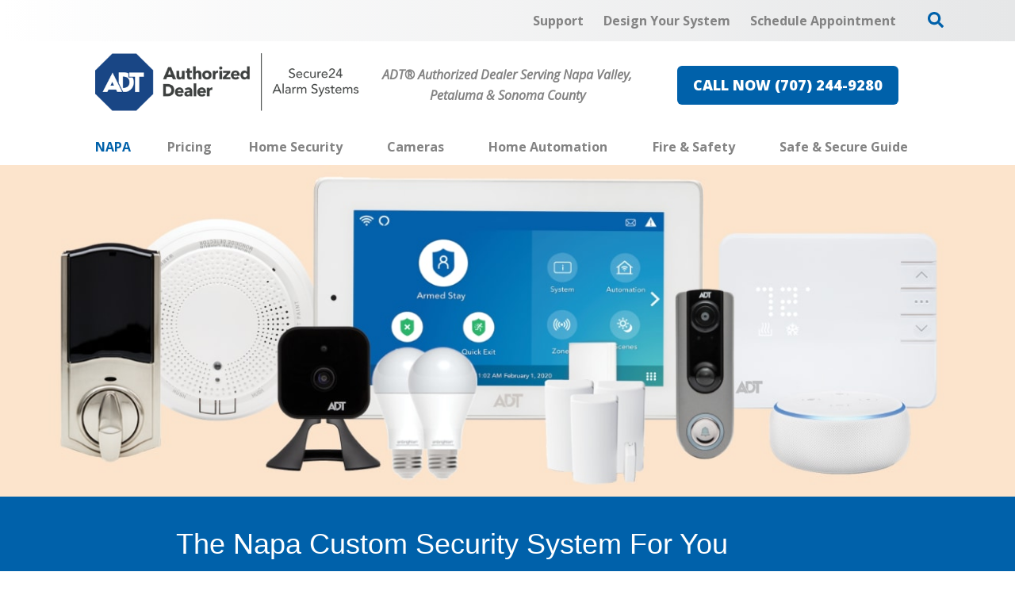

--- FILE ---
content_type: application/x-javascript
request_url: https://renderer-assets.typeform.com/vendors~form.14b4921b0996f6c0ff12.renderer.js
body_size: 55860
content:
/*! Build: 2026-01-16T16:31:32.831Z | Commit: 2339eff83941064eb86184fad06e1589b185933b | Branch: main | App: renderer | Environment: production */
(()=>{(self.webpackChunk_typeform_renderer=self.webpackChunk_typeform_renderer||[]).push([[9812],{465:(i,s,e)=>{var t=e(24572),r=e(55356);function a(n,o){var u=r(n),v=r(o),m=u.getFullYear()-v.getFullYear(),E=t(u)-t(v);return m*4+E}i.exports=a},2352:(i,s,e)=>{"use strict";var t=e(46903),r=e(62646),a=e(74668),n=e(61500),o=t.request,u=t.cancel;function v(m){if(!(this instanceof v))return new v(m);m||(m={}),typeof m=="number"&&(m={frameRate:m}),m.useNative!=null||(m.useNative=!0),this.options=m,this.frameRate=m.frameRate||v.FRAME_RATE,this._frameLength=1e3/this.frameRate,this._isCustomFrameRate=this.frameRate!==v.FRAME_RATE,this._timeoutId=null,this._callbacks={},this._lastTickTime=0,this._tickCounter=0}i.exports=v,v.FRAME_RATE=60,v.shim=function(m){var E=new v(m);return n.requestAnimationFrame=function(O){return E.request(O)},n.cancelAnimationFrame=function(O){return E.cancel(O)},E},v.prototype.request=function(m){var E=this;if(++this._tickCounter,t.supported&&this.options.useNative&&!this._isCustomFrameRate)return o(m);if(!m)throw new TypeError("Not enough arguments");if(this._timeoutId==null){var O=this._frameLength+this._lastTickTime-r();O<0&&(O=0),this._timeoutId=setTimeout(function(){E._lastTickTime=r(),E._timeoutId=null,++E._tickCounter;var p=E._callbacks;E._callbacks={};for(var I in p)p[I]&&(t.supported&&E.options.useNative?o(p[I]):p[I](a.now()))},O)}return this._callbacks[this._tickCounter]=m,this._tickCounter},v.prototype.cancel=function(m){t.supported&&this.options.useNative&&u(m),delete this._callbacks[m]}},2472:(i,s,e)=>{var t=e(55356);function r(a){var n=t(a);return n.setHours(0,0,0,0),n}i.exports=r},3329:(i,s,e)=>{var t=e(55356);function r(a){var n=t(a),o=n.getMinutes();return o}i.exports=r},3474:(i,s,e)=>{var t=e(55356),r=e(37939),a=e(8842);function n(o,u){var v=t(o),m=t(u),E=a(v,m),O=Math.abs(r(v,m));v.setDate(v.getDate()-E*O);var p=a(v,m)===-E;return E*(O-p)}i.exports=n},5128:(i,s,e)=>{"use strict";var t=e(89249);Object.defineProperty(s,"__esModule",{value:!0}),s.isTaxonomyFeature=void 0;var r=t(e(99787)),a=s.isTaxonomyFeature=function(o){return!!o&&(0,r.default)(o)==="object"&&"id"in o&&"name"in o&&typeof o.name=="string"&&typeof o.id=="number"}},5674:(i,s,e)=>{"use strict";var t=e(89249);Object.defineProperty(s,"__esModule",{value:!0}),s.default=void 0;var r=t(e(53232)),a=e(9133),n=e(52457),o="tracking_session_id";function u(){return r.default.get(o)}function v(){var p=arguments.length>0&&arguments[0]!==void 0?arguments[0]:(0,n.inferTopLevelDomain)(),I=r.default.get(o)||(0,a.v4)(),S=new Date(new Date().getTime()+30*60*1e3);return r.default.set(o,I,{expires:S,domain:(0,n.validateCookieDomain)(p)}),I}function m(){var p=arguments.length>0&&arguments[0]!==void 0?arguments[0]:(0,n.inferTopLevelDomain)();r.default.remove(o,{domain:p})}var E={read:u,createOrUpdate:v,remove:m},O=s.default=E},6126:(i,s,e)=>{var t=e(92371),r=6e4;function a(n,o){var u=t(n,o)/r;return u>0?Math.floor(u):Math.ceil(u)}i.exports=a},8046:(i,s,e)=>{var t=e(44869),r=e(67337),a=e(56277),n=e(49553);function o(u){var v=typeof Map=="function"?new Map:void 0;return i.exports=o=function(E){if(E===null||!a(E))return E;if(typeof E!="function")throw new TypeError("Super expression must either be null or a function");if(v!==void 0){if(v.has(E))return v.get(E);v.set(E,O)}function O(){return n(E,arguments,t(this).constructor)}return O.prototype=Object.create(E.prototype,{constructor:{value:O,enumerable:!1,writable:!0,configurable:!0}}),r(O,E)},i.exports.__esModule=!0,i.exports.default=i.exports,o(u)}i.exports=o,i.exports.__esModule=!0,i.exports.default=i.exports},8346:(i,s,e)=>{var t=e(55356);function r(a,n){var o=n&&Number(n.weekStartsOn)||0,u=t(a),v=u.getDay(),m=(v<o?7:0)+v-o;return u.setDate(u.getDate()-m),u.setHours(0,0,0,0),u}i.exports=r},8560:(i,s,e)=>{var t=e(31299),r=36e5;function a(n,o){var u=Number(o);return t(n,u*r)}i.exports=a},8842:(i,s,e)=>{var t=e(55356);function r(a,n){var o=t(a),u=o.getTime(),v=t(n),m=v.getTime();return u<m?-1:u>m?1:0}i.exports=r},8937:(i,s,e)=>{var t=e(84971);function r(a){return t(a,{weekStartsOn:1})}i.exports=r},9133:(i,s,e)=>{"use strict";e.r(s),e.d(s,{NIL:()=>Me,parse:()=>p,stringify:()=>r.A,v1:()=>m,v3:()=>fe,v4:()=>te.A,v5:()=>De,validate:()=>E.A,version:()=>Re});var t=e(38352),r=e(86444),a,n,o=0,u=0;function v(c,g,l){var T=g&&l||0,w=g||new Array(16);c=c||{};var P=c.node||a,F=c.clockseq!==void 0?c.clockseq:n;if(P==null||F==null){var Oe=c.random||(c.rng||t.A)();P==null&&(P=a=[Oe[0]|1,Oe[1],Oe[2],Oe[3],Oe[4],Oe[5]]),F==null&&(F=n=(Oe[6]<<8|Oe[7])&16383)}var Ee=c.msecs!==void 0?c.msecs:Date.now(),Ae=c.nsecs!==void 0?c.nsecs:u+1,Ne=Ee-o+(Ae-u)/1e4;if(Ne<0&&c.clockseq===void 0&&(F=F+1&16383),(Ne<0||Ee>o)&&c.nsecs===void 0&&(Ae=0),Ae>=1e4)throw new Error("uuid.v1(): Can't create more than 10M uuids/sec");o=Ee,u=Ae,n=F,Ee+=122192928e5;var Le=((Ee&268435455)*1e4+Ae)%4294967296;w[T++]=Le>>>24&255,w[T++]=Le>>>16&255,w[T++]=Le>>>8&255,w[T++]=Le&255;var Fe=Ee/4294967296*1e4&268435455;w[T++]=Fe>>>8&255,w[T++]=Fe&255,w[T++]=Fe>>>24&15|16,w[T++]=Fe>>>16&255,w[T++]=F>>>8|128,w[T++]=F&255;for(var b=0;b<6;++b)w[T+b]=P[b];return g||(0,r.A)(w)}const m=v;var E=e(31569);function O(c){if(!(0,E.A)(c))throw TypeError("Invalid UUID");var g,l=new Uint8Array(16);return l[0]=(g=parseInt(c.slice(0,8),16))>>>24,l[1]=g>>>16&255,l[2]=g>>>8&255,l[3]=g&255,l[4]=(g=parseInt(c.slice(9,13),16))>>>8,l[5]=g&255,l[6]=(g=parseInt(c.slice(14,18),16))>>>8,l[7]=g&255,l[8]=(g=parseInt(c.slice(19,23),16))>>>8,l[9]=g&255,l[10]=(g=parseInt(c.slice(24,36),16))/1099511627776&255,l[11]=g/4294967296&255,l[12]=g>>>24&255,l[13]=g>>>16&255,l[14]=g>>>8&255,l[15]=g&255,l}const p=O;function I(c){c=unescape(encodeURIComponent(c));for(var g=[],l=0;l<c.length;++l)g.push(c.charCodeAt(l));return g}var S="6ba7b810-9dad-11d1-80b4-00c04fd430c8",k="6ba7b811-9dad-11d1-80b4-00c04fd430c8";function H(c,g,l){function T(w,P,F,Oe){if(typeof w=="string"&&(w=I(w)),typeof P=="string"&&(P=p(P)),P.length!==16)throw TypeError("Namespace must be array-like (16 iterable integer values, 0-255)");var Ee=new Uint8Array(16+w.length);if(Ee.set(P),Ee.set(w,P.length),Ee=l(Ee),Ee[6]=Ee[6]&15|g,Ee[8]=Ee[8]&63|128,F){Oe=Oe||0;for(var Ae=0;Ae<16;++Ae)F[Oe+Ae]=Ee[Ae];return F}return(0,r.A)(Ee)}try{T.name=c}catch(w){}return T.DNS=S,T.URL=k,T}function V(c){if(typeof c=="string"){var g=unescape(encodeURIComponent(c));c=new Uint8Array(g.length);for(var l=0;l<g.length;++l)c[l]=g.charCodeAt(l)}return q($(ee(c),c.length*8))}function q(c){for(var g=[],l=c.length*32,T="0123456789abcdef",w=0;w<l;w+=8){var P=c[w>>5]>>>w%32&255,F=parseInt(T.charAt(P>>>4&15)+T.charAt(P&15),16);g.push(F)}return g}function Y(c){return(c+64>>>9<<4)+14+1}function $(c,g){c[g>>5]|=128<<g%32,c[Y(g)-1]=g;for(var l=1732584193,T=-271733879,w=-1732584194,P=271733878,F=0;F<c.length;F+=16){var Oe=l,Ee=T,Ae=w,Ne=P;l=K(l,T,w,P,c[F],7,-680876936),P=K(P,l,T,w,c[F+1],12,-389564586),w=K(w,P,l,T,c[F+2],17,606105819),T=K(T,w,P,l,c[F+3],22,-1044525330),l=K(l,T,w,P,c[F+4],7,-176418897),P=K(P,l,T,w,c[F+5],12,1200080426),w=K(w,P,l,T,c[F+6],17,-1473231341),T=K(T,w,P,l,c[F+7],22,-45705983),l=K(l,T,w,P,c[F+8],7,1770035416),P=K(P,l,T,w,c[F+9],12,-1958414417),w=K(w,P,l,T,c[F+10],17,-42063),T=K(T,w,P,l,c[F+11],22,-1990404162),l=K(l,T,w,P,c[F+12],7,1804603682),P=K(P,l,T,w,c[F+13],12,-40341101),w=K(w,P,l,T,c[F+14],17,-1502002290),T=K(T,w,P,l,c[F+15],22,1236535329),l=de(l,T,w,P,c[F+1],5,-165796510),P=de(P,l,T,w,c[F+6],9,-1069501632),w=de(w,P,l,T,c[F+11],14,643717713),T=de(T,w,P,l,c[F],20,-373897302),l=de(l,T,w,P,c[F+5],5,-701558691),P=de(P,l,T,w,c[F+10],9,38016083),w=de(w,P,l,T,c[F+15],14,-660478335),T=de(T,w,P,l,c[F+4],20,-405537848),l=de(l,T,w,P,c[F+9],5,568446438),P=de(P,l,T,w,c[F+14],9,-1019803690),w=de(w,P,l,T,c[F+3],14,-187363961),T=de(T,w,P,l,c[F+8],20,1163531501),l=de(l,T,w,P,c[F+13],5,-1444681467),P=de(P,l,T,w,c[F+2],9,-51403784),w=de(w,P,l,T,c[F+7],14,1735328473),T=de(T,w,P,l,c[F+12],20,-1926607734),l=ye(l,T,w,P,c[F+5],4,-378558),P=ye(P,l,T,w,c[F+8],11,-2022574463),w=ye(w,P,l,T,c[F+11],16,1839030562),T=ye(T,w,P,l,c[F+14],23,-35309556),l=ye(l,T,w,P,c[F+1],4,-1530992060),P=ye(P,l,T,w,c[F+4],11,1272893353),w=ye(w,P,l,T,c[F+7],16,-155497632),T=ye(T,w,P,l,c[F+10],23,-1094730640),l=ye(l,T,w,P,c[F+13],4,681279174),P=ye(P,l,T,w,c[F],11,-358537222),w=ye(w,P,l,T,c[F+3],16,-722521979),T=ye(T,w,P,l,c[F+6],23,76029189),l=ye(l,T,w,P,c[F+9],4,-640364487),P=ye(P,l,T,w,c[F+12],11,-421815835),w=ye(w,P,l,T,c[F+15],16,530742520),T=ye(T,w,P,l,c[F+2],23,-995338651),l=pe(l,T,w,P,c[F],6,-198630844),P=pe(P,l,T,w,c[F+7],10,1126891415),w=pe(w,P,l,T,c[F+14],15,-1416354905),T=pe(T,w,P,l,c[F+5],21,-57434055),l=pe(l,T,w,P,c[F+12],6,1700485571),P=pe(P,l,T,w,c[F+3],10,-1894986606),w=pe(w,P,l,T,c[F+10],15,-1051523),T=pe(T,w,P,l,c[F+1],21,-2054922799),l=pe(l,T,w,P,c[F+8],6,1873313359),P=pe(P,l,T,w,c[F+15],10,-30611744),w=pe(w,P,l,T,c[F+6],15,-1560198380),T=pe(T,w,P,l,c[F+13],21,1309151649),l=pe(l,T,w,P,c[F+4],6,-145523070),P=pe(P,l,T,w,c[F+11],10,-1120210379),w=pe(w,P,l,T,c[F+2],15,718787259),T=pe(T,w,P,l,c[F+9],21,-343485551),l=Z(l,Oe),T=Z(T,Ee),w=Z(w,Ae),P=Z(P,Ne)}return[l,T,w,P]}function ee(c){if(c.length===0)return[];for(var g=c.length*8,l=new Uint32Array(Y(g)),T=0;T<g;T+=8)l[T>>5]|=(c[T/8]&255)<<T%32;return l}function Z(c,g){var l=(c&65535)+(g&65535),T=(c>>16)+(g>>16)+(l>>16);return T<<16|l&65535}function G(c,g){return c<<g|c>>>32-g}function L(c,g,l,T,w,P){return Z(G(Z(Z(g,c),Z(T,P)),w),l)}function K(c,g,l,T,w,P,F){return L(g&l|~g&T,c,g,w,P,F)}function de(c,g,l,T,w,P,F){return L(g&T|l&~T,c,g,w,P,F)}function ye(c,g,l,T,w,P,F){return L(g^l^T,c,g,w,P,F)}function pe(c,g,l,T,w,P,F){return L(l^(g|~T),c,g,w,P,F)}var ne=H("v3",48,V);const fe=ne;var te=e(59667);function J(c,g,l,T){switch(c){case 0:return g&l^~g&T;case 1:return g^l^T;case 2:return g&l^g&T^l&T;case 3:return g^l^T}}function Q(c,g){return c<<g|c>>>32-g}function X(c){var g=[1518500249,1859775393,2400959708,3395469782],l=[1732584193,4023233417,2562383102,271733878,3285377520];if(typeof c=="string"){var T=unescape(encodeURIComponent(c));c=[];for(var w=0;w<T.length;++w)c.push(T.charCodeAt(w))}else Array.isArray(c)||(c=Array.prototype.slice.call(c));c.push(128);for(var P=c.length/4+2,F=Math.ceil(P/16),Oe=new Array(F),Ee=0;Ee<F;++Ee){for(var Ae=new Uint32Array(16),Ne=0;Ne<16;++Ne)Ae[Ne]=c[Ee*64+Ne*4]<<24|c[Ee*64+Ne*4+1]<<16|c[Ee*64+Ne*4+2]<<8|c[Ee*64+Ne*4+3];Oe[Ee]=Ae}Oe[F-1][14]=(c.length-1)*8/Math.pow(2,32),Oe[F-1][14]=Math.floor(Oe[F-1][14]),Oe[F-1][15]=(c.length-1)*8&4294967295;for(var Le=0;Le<F;++Le){for(var Fe=new Uint32Array(80),b=0;b<16;++b)Fe[b]=Oe[Le][b];for(var M=16;M<80;++M)Fe[M]=Q(Fe[M-3]^Fe[M-8]^Fe[M-14]^Fe[M-16],1);for(var j=l[0],B=l[1],ge=l[2],me=l[3],Se=l[4],xe=0;xe<80;++xe){var Qe=Math.floor(xe/20),Je=Q(j,5)+J(Qe,B,ge,me)+Se+g[Qe]+Fe[xe]>>>0;Se=me,me=ge,ge=Q(B,30)>>>0,B=j,j=Je}l[0]=l[0]+j>>>0,l[1]=l[1]+B>>>0,l[2]=l[2]+ge>>>0,l[3]=l[3]+me>>>0,l[4]=l[4]+Se>>>0}return[l[0]>>24&255,l[0]>>16&255,l[0]>>8&255,l[0]&255,l[1]>>24&255,l[1]>>16&255,l[1]>>8&255,l[1]&255,l[2]>>24&255,l[2]>>16&255,l[2]>>8&255,l[2]&255,l[3]>>24&255,l[3]>>16&255,l[3]>>8&255,l[3]&255,l[4]>>24&255,l[4]>>16&255,l[4]>>8&255,l[4]&255]}var Te=H("v5",80,X);const De=Te,Me="00000000-0000-0000-0000-000000000000";function ve(c){if(!(0,E.A)(c))throw TypeError("Invalid UUID");return parseInt(c.substr(14,1),16)}const Re=ve},9148:(i,s,e)=>{"use strict";Object.defineProperty(s,"__esModule",{value:!0}),s.isUserAgentFromABot=void 0;var t=e(35169),r=s.isUserAgentFromABot=function(n){if(!n)return!1;var o=new RegExp(t.botUserAgents.join("|"),"i");return o.exec(n)!==null}},9208:(i,s,e)=>{var t=e(26943);function r(){return t(new Date)}i.exports=r},9257:(i,s,e)=>{"use strict";e.d(s,{A:()=>E});var t=e(89705),r=e(37793),a=(0,t.A)(function(p,I,S){var k=S.length;if(p>=k||p<-k)return S;var H=(k+p)%k,V=(0,r.A)(S);return V[H]=I(S[H]),V});const n=a;var o=e(80903),u=(0,o.A)(function(p){return function(){return p}});const v=u;var m=(0,t.A)(function(p,I,S){return n(p,v(I),S)});const E=m},9491:(i,s,e)=>{var t=e(55356);function r(a){var n=t(a);return n.setMilliseconds(999),n}i.exports=r},9614:(i,s,e)=>{var t=e(55356);function r(a,n){var o=t(a),u=t(n);return o.getTime()===u.getTime()}i.exports=r},10057:(i,s,e)=>{var t=e(55356);function r(a,n){if(!(n instanceof Array))throw new TypeError(toString.call(n)+" is not an instance of Array");var o=t(a),u=o.getTime(),v,m;return n.forEach(function(E,O){var p=t(E),I=Math.abs(u-p.getTime());(v===void 0||I<m)&&(v=O,m=I)}),v}i.exports=r},10078:(i,s,e)=>{var t=e(55356),r=e(52352),a=e(24645),n=6048e5;function o(u){var v=t(u),m=r(v).getTime()-a(v).getTime();return Math.round(m/n)+1}i.exports=o},11405:(i,s,e)=>{var t=e(55356);function r(a){return t(a).getDay()===5}i.exports=r},12593:(i,s,e)=>{"use strict";e.d(s,{To:()=>r,YO:()=>a,fX:()=>n});var t=(o,u,v)=>new Promise((m,E)=>{var O=S=>{try{I(v.next(S))}catch(k){E(k)}},p=S=>{try{I(v.throw(S))}catch(k){E(k)}},I=S=>S.done?m(S.value):Promise.resolve(S.value).then(O,p);I((v=v.apply(o,u)).next())});class r{constructor(u){if(!u||u.trim()==="")throw new Error("baseUrl is required");this.baseUrl=u}trackFeatureAdoption(u){return t(this,arguments,function*({accountID:v,features:m}){if(!v||v.trim()==="")throw new Error("accountID is required");if(!Array.isArray(m)||m.length===0)throw new Error("features array is required and cannot be empty");const E=new Set,O=m.map(({feature:I,scopeID:S})=>{if(E.has(I))throw new Error(`Duplicate feature ID detected: ${I}`);return E.add(I),{id:I,scope_id:S}}),p=yield fetch(`${this.baseUrl}/taxonomy/feature-adoption`,{method:"POST",headers:{"Content-Type":"application/json"},body:JSON.stringify({account_id:v,features:O})});if(!p.ok){const I=yield p.json();throw new Error(`Track adoption request failed with status ${p.status}: ${I}`)}})}}const a={abTesting:{name:"ab_testing",id:75},accessibilityChecker:{name:"accessibility_checker",id:21},accountDeletion:{name:"account_deletion",id:164},accountRecovery:{name:"account_recovery",id:165},addBlockReferences:{name:"add_block_references",id:150},addOns:{name:"add_ons",id:176},addUsers:{name:"add_users",id:154},addingColorsBackgroundButton:{name:"adding_colors_background_button",id:5},addingImage:{name:"adding_image",id:4},addressBlock:{name:"address_block",id:39},advancedCalculations:{name:"advanced_calculations",id:72},advancedFilteringAndSortingResponses:{name:"advanced_filtering_and_sorting_responses",id:117},agencyAccess:{name:"agency_access",id:158},aircall:{name:"aircall",id:140},airtable:{name:"airtable",id:124},askAi:{name:"ask_ai",id:114},assignRolesPermissions:{name:"assign_roles_permissions",id:155},auditLog:{name:"audit_log",id:171},authentication:{name:"authentication",id:163},autoBranding:{name:"auto_branding",id:11},autoTranslate:{name:"auto_translate",id:34},autoUpgrade:{name:"auto_upgrade",id:174},autosave:{name:"autosave",id:19},b2bDataEnrichment:{name:"b2b_data_enrichment",id:98},b2cDataEnrichment:{name:"b2c_data_enrichment",id:99},bigPictureInsights:{name:"big_picture_insights",id:112},box:{name:"box",id:128},branchingLogic:{name:"branching_logic",id:67},brandLogos:{name:"brand_logos",id:8},brandkit:{name:"brandkit",id:12},caActionExecutedSendEmailToContact:{name:"ca_action_executed_send_email_to_contact",id:189},caActionExecutedSendEmailToSelfTeam:{name:"ca_action_executed_send_email_to_self_team",id:188},caAddRuleTimeDelay:{name:"ca_add_rule_time_delay",id:186},caConfigureCustomEmailDomainDns:{name:"ca_configure_custom_email_domain_dns",id:185},caCustomizeEmail:{name:"ca_customize_email",id:190},caTriggerAutomationContactUpdate:{name:"ca_trigger_automation_contact_update",id:187},calendlyBlock:{name:"calendly_block",id:61},changePassword:{name:"change_password",id:166},checkboxBlock:{name:"checkbox_block",id:178},contactInfoBlock:{name:"contact_info_block",id:36},contactsExport:{name:"contacts_export",id:102},cookieConsent:{name:"cookie_consent",id:22},createAReport:{name:"create_a_report",id:119},createApi:{name:"create_api",id:148},createContactCsvImport:{name:"create_contact_csv_import",id:180},createContactList:{name:"create_contact_list",id:104},createContactManual:{name:"create_contact_manual",id:181},createContactProperty:{name:"create_contact_property",id:182},createContactViaForm:{name:"create_contact_via_form",id:183},createWithAi:{name:"create_with_ai",id:35},creatorCopilot:{name:"creator_copilot",id:89},customCloseMessage:{name:"custom_close_message",id:77},customDomain:{name:"custom_domain",id:14},customEmailDomain:{name:"custom_email_domain",id:16},customFonts:{name:"custom_fonts",id:10},customShareLinks:{name:"custom_share_links",id:9},customSubdomain:{name:"custom_subdomain",id:15},customVariables:{name:"custom_variables",id:69},customiseSocialMetadata:{name:"customise_social_metadata",id:84},dateBlock:{name:"date_block",id:55},deepDiveBlock:{name:"deep_dive_block",id:65},downloadTeamActivity:{name:"download_team_activity",id:169},drip:{name:"drip",id:136},dropOffAnalysis:{name:"drop_off_analysis",id:109},dropbox:{name:"dropbox",id:127},dropdownBlock:{name:"dropdown_block",id:43},duplicateSubmissionPrevention:{name:"duplicate_submission_prevention",id:93},dynamicRouting:{name:"dynamic_routing",id:74},emailBlock:{name:"email_block",id:37},embedSdk:{name:"embed_sdk",id:152},endScreen:{name:"end_screen",id:58},excel:{name:"excel",id:123},exportFormResponses:{name:"export_form_responses",id:121},facebookPixel:{name:"facebook_pixel",id:138},faqBlock:{name:"faq_block",id:66},feature2fa:{name:"2fa",id:170},fileUploadBlock:{name:"file_upload_block",id:54},followUpRespondentNotificationsEmail:{name:"follow_up_respondent_notifications_email",id:105},followUpSelfNotificationsEmail:{name:"follow_up_self_notifications_email",id:107},followUpSlack:{name:"follow_up_slack",id:108},followUpWebhooks:{name:"follow_up_webhooks",id:106},fonts:{name:"fonts",id:1},formImporter:{name:"form_importer",id:17},freeformNavigation:{name:"freeform_navigation",id:23},freshdesk:{name:"freshdesk",id:141},googleAnalytics:{name:"google_analytics",id:137},googleDriveBlock:{name:"google_drive_block",id:60},googleSheets:{name:"google_sheets",id:122},googleTagManager:{name:"google_tag_manager",id:139},groupBlock:{name:"group_block",id:56},hipaaCompliance:{name:"hipaa_compliance",id:172},hubspot:{name:"hubspot",id:129},infusionsoftByKeap:{name:"infusionsoft_by_keap",id:133},inlineGroupBlock:{name:"inline_group_block",id:20},intercom:{name:"intercom",id:142},invitationFlows:{name:"invitation_flows",id:162},klaviyo:{name:"klaviyo",id:130},knowledgeQuiz:{name:"knowledge_quiz",id:73},leadQualification:{name:"lead_qualification",id:96},leadSegmentation:{name:"lead_segmentation",id:97},legalBlock:{name:"legal_block",id:52},lettersOnAnswers:{name:"letters_on_answers",id:29},limitsCloseOpenForms:{name:"limits_close_open_forms",id:173},linktreeEmbed:{name:"linktree_embed",id:88},longTextBlock:{name:"long_text_block",id:44},mailchimp:{name:"mailchimp",id:135},matrixBlock:{name:"matrix_block",id:53},microsoftTeams:{name:"microsoft_teams",id:145},mondayCom:{name:"monday_com",id:126},multiFormatBlock:{name:"multi_format_block",id:179},multiLanguageVideos:{name:"multi_language_videos",id:32},multipleChoiceBlock:{name:"multiple_choice_block",id:42},multipleEndings:{name:"multiple_endings",id:76},multipleLanguages:{name:"multiple_languages",id:31},navigationArrows:{name:"navigation_arrows",id:26},notion:{name:"notion",id:125},npsBlock:{name:"nps_block",id:48},numberBlock:{name:"number_block",id:51},opinionScaleBlock:{name:"opinion_scale_block",id:50},organizationViewers:{name:"organization_viewers",id:156},outcomeQuiz:{name:"outcome_quiz",id:70},partialSubmissions:{name:"partial_submissions",id:24},partnerIntegrations_200:{name:"partner_integrations_200",id:147},paymentBlock:{name:"payment_block",id:62},phoneNumberBlock:{name:"phone_number_block",id:38},pictureChoiceBlock:{name:"picture_choice_block",id:46},pipedrive:{name:"pipedrive",id:132},planMovementsNewbizUpgradeDowngradeEtc:{name:"plan_movements_newbiz_upgrade_downgrade_etc",id:175},premiumThemes:{name:"premium_themes",id:6},previewForm:{name:"preview_form",id:30},progressBar:{name:"progress_bar",id:27},qrCodes:{name:"qr_codes",id:85},questionNumber:{name:"question_number",id:28},questionSummaryPage:{name:"question_summary_page",id:113},rankingBlock:{name:"ranking_block",id:49},ratingBlock:{name:"rating_block",id:47},recallInfo:{name:"recall_info",id:68},recaptcha:{name:"recaptcha",id:91},redirectToUrl:{name:"redirect_to_url",id:25},removeTypeformBranding:{name:"remove_typeform_branding",id:13},responsesApi:{name:"responses_api",id:149},salesforce:{name:"salesforce",id:64},salesforceClassic:{name:"salesforce_classic",id:131},scoreQuiz:{name:"score_quiz",id:71},sentimentAnalysis:{name:"sentiment_analysis",id:116},shareReport:{name:"share_report",id:120},shareWithEureka:{name:"share_with_eureka",id:82},shortTextBlock:{name:"short_text_block",id:41},slack:{name:"slack",id:144},smartContentOptimization:{name:"smart_content_optimization",id:7},smartFormsForLeadGeneration:{name:"smart_forms_for_lead_generation",id:177},smartInsights:{name:"smart_insights",id:118},socialLogin:{name:"social_login",id:159},socialShare:{name:"social_share",id:83},spamIdentification:{name:"spam_identification",id:92},square:{name:"square",id:143},sso:{name:"sso",id:168},statementBlock:{name:"statement_block",id:59},stockMediaLibrary:{name:"stock_media_library",id:2},systemMessages:{name:"system_messages",id:33},templates:{name:"templates",id:3},topicDetection:{name:"topic_detection",id:115},updateContactManual:{name:"update_contact_manual",id:184},urlParameters:{name:"url_parameters",id:94},userLoginActivity:{name:"user_login_activity",id:153},userProfile:{name:"user_profile",id:161},utmTracking:{name:"utm_tracking",id:95},vaImport:{name:"va_import",id:167},versionHistory:{name:"version_history",id:18},videoAnalytics:{name:"video_analytics",id:110},videoEditor:{name:"video_editor",id:80},videoQuestions:{name:"video_questions",id:78},viewFormResponses:{name:"view_form_responses",id:111},webAndEmailEmbed:{name:"web_and_email_embed",id:90},webflowEmbeddableBuilder:{name:"webflow_embeddable_builder",id:86},webhooks:{name:"webhooks",id:151},websiteBlock:{name:"website_block",id:40},welcomeScreen:{name:"welcome_screen",id:57},wordpressPlugin:{name:"wordpress_plugin",id:87},workspacePermissions:{name:"workspace_permissions",id:157},workspaces:{name:"workspaces",id:160},yesNoBlock:{name:"yes_no_block",id:45},zapier:{name:"zapier",id:146},zohoCrm:{name:"zoho_crm",id:134}},n={audienceSurveyId:{name:"audience_survey_id",id:2,key:"audience_survey_id"},typeformMedium:{name:"typeform_medium",id:1,key:"typeform-medium"}}},12758:(i,s,e)=>{var t=e(55356);function r(a){return t(a).getDay()===0}i.exports=r},13260:(i,s,e)=>{var t=e(55356);function r(a){var n=t(a),o=n.getFullYear();return n.setFullYear(o+1,0,0),n.setHours(0,0,0,0),n}i.exports=r},13464:(i,s,e)=>{var t=e(55356);function r(a,n){if(!(n instanceof Array))throw new TypeError(toString.call(n)+" is not an instance of Array");var o=t(a),u=o.getTime(),v,m;return n.forEach(function(E){var O=t(E),p=Math.abs(u-O.getTime());(v===void 0||p<m)&&(v=O,m=p)}),v}i.exports=r},13799:(i,s,e)=>{var t=e(55356);function r(a,n){var o=t(a),u=t(n),v=o.getFullYear()-u.getFullYear(),m=o.getMonth()-u.getMonth();return v*12+m}i.exports=r},13939:(i,s,e)=>{"use strict";e.d(s,{A:()=>p});var t=e(17771),r=e(75703),a=e(87559),n=e(13628),o=e(8428),u=e(83421),v=e(45680),m=e(59907),E=function(I,S){var k={};for(var H in I)Object.prototype.hasOwnProperty.call(I,H)&&S.indexOf(H)<0&&(k[H]=I[H]);if(I!=null&&typeof Object.getOwnPropertySymbols=="function")for(var V=0,H=Object.getOwnPropertySymbols(I);V<H.length;V++)S.indexOf(H[V])<0&&Object.prototype.propertyIsEnumerable.call(I,H[V])&&(k[H[V]]=I[H[V]]);return k},O=I=>{var{ariaDescribedBy:S,ariaLabelledBy:k,autoComplete:H,color:V=a.gB,inputPattern:q,isActive:Y,maxLength:$,onChange:ee=o.lQ,onCommit:Z=o.lQ,onError:G=o.lQ,onBlur:L=o.lQ,onFocus:K=o.lQ,onKeyDown:de=o.lQ,onPaste:ye=o.lQ,inputId:pe="",value:re=[],focusableRef:ne,featureFlags:fe={},theme:te={}}=I,J=E(I,["ariaDescribedBy","ariaLabelledBy","autoComplete","color","inputPattern","isActive","maxLength","onChange","onCommit","onError","onBlur","onFocus","onKeyDown","onPaste","inputId","value","focusableRef","featureFlags","theme"]),Q=(0,t.useRef)(null),X=(0,t.useRef)(),se=(0,t.useMemo)(()=>re.length>0?re[0]:"",[re]),[Te,De]=(0,t.useState)(se),Me=(0,o.wX)(m.pg,fe);(0,t.useEffect)(()=>{se!==Te&&De(se)},[se]);var ve=g=>{ye(g),g.defaultPrevented||(0,v.Es)(g,$,G)},Re=(0,t.useCallback)(g=>{var l;(0,u.Ci)(g)?((0,a.CI)()&&((l=Q==null?void 0:Q.current)===null||l===void 0||l.blur()),g==null||g.persist(),Y&&Z(g)):X.current={key:g.key},Y&&(de(g),g.defaultPrevented||(0,v.Eu)(g,g.target.value,$,G))},[Y,Z,G,de,$]),c=g=>{var l;if(Y){var T=((l=X.current)===null||l===void 0?void 0:l.key)==="Unidentified",w=g.target.value;De(w),ee(w.slice(0,$),T)}};return Me?t.createElement(n.p,Object.assign({autoComplete:(0,a.r2)()?"off":H,ref:g=>{ne&&(ne.current=g),Q.current=g},onKeyDown:Re,onChange:c,onPaste:ve,onFocus:K,onBlur:L,maxLength:$,name:H,id:pe,value:Te,color:V,"aria-describedby":S,"aria-labelledby":k,tabIndex:0,pattern:q},J)):t.createElement(r.A,Object.assign({autoComplete:(0,a.r2)()?"off":H,getRef:g=>{ne&&(ne.current=g),Q.current=g},onKeyDown:Re,onChange:c,onPaste:ve,onFocus:K,onBlur:L,maxLength:$,name:H,inputId:pe,value:Te,color:V,"aria-describedby":S,"aria-labelledby":k,tabIndex:0,pattern:q},J))};const p=t.memo(O)},14794:(i,s,e)=>{"use strict";var t=e(99787);Object.defineProperty(s,"__esModule",{value:!0});var r={useZoomTracking:!0};s.default=void 0,Object.defineProperty(s,"useZoomTracking",{enumerable:!0,get:function(){return v.useZoomTracking}});var a=E(e(77235));Object.keys(a).forEach(function(p){p==="default"||p==="__esModule"||Object.prototype.hasOwnProperty.call(r,p)||p in s&&s[p]===a[p]||Object.defineProperty(s,p,{enumerable:!0,get:function(){return a[p]}})});var n=e(56435);Object.keys(n).forEach(function(p){p==="default"||p==="__esModule"||Object.prototype.hasOwnProperty.call(r,p)||p in s&&s[p]===n[p]||Object.defineProperty(s,p,{enumerable:!0,get:function(){return n[p]}})});var o=e(26339);Object.keys(o).forEach(function(p){p==="default"||p==="__esModule"||Object.prototype.hasOwnProperty.call(r,p)||p in s&&s[p]===o[p]||Object.defineProperty(s,p,{enumerable:!0,get:function(){return o[p]}})});var u=e(23696);Object.keys(u).forEach(function(p){p==="default"||p==="__esModule"||Object.prototype.hasOwnProperty.call(r,p)||p in s&&s[p]===u[p]||Object.defineProperty(s,p,{enumerable:!0,get:function(){return u[p]}})});var v=e(78560);function m(p){if(typeof WeakMap!="function")return null;var I=new WeakMap,S=new WeakMap;return(m=function(H){return H?S:I})(p)}function E(p,I){if(!I&&p&&p.__esModule)return p;if(p===null||t(p)!="object"&&typeof p!="function")return{default:p};var S=m(I);if(S&&S.has(p))return S.get(p);var k={__proto__:null},H=Object.defineProperty&&Object.getOwnPropertyDescriptor;for(var V in p)if(V!=="default"&&{}.hasOwnProperty.call(p,V)){var q=H?Object.getOwnPropertyDescriptor(p,V):null;q&&(q.get||q.set)?Object.defineProperty(k,V,q):k[V]=p[V]}return k.default=p,S&&S.set(p,k),k}var O=s.default=a.default},15272:(i,s,e)=>{var t=e(44255),r=e(52352);function a(n){var o=t(n),u=new Date(0);u.setFullYear(o+1,0,4),u.setHours(0,0,0,0);var v=r(u);return v.setMilliseconds(v.getMilliseconds()-1),v}i.exports=a},17060:(i,s,e)=>{var t=e(55356);function r(a){var n=t(a),o=n.getFullYear();return o%400===0||o%4===0&&o%100!==0}i.exports=r},17351:(i,s,e)=>{var t=e(55356);function r(a,n){var o=t(a),u=Number(n);return o.setHours(u),o}i.exports=r},18065:(i,s,e)=>{var t=e(55356);function r(a,n){var o=t(a),u=t(n);return o.getTime()<u.getTime()}i.exports=r},18758:()=>{"use strict";(function(){var i=document.createElement("script");i.type="text/javascript",i.async=!0,i.src="https://cdn.rudderlabs.com/v2/rudder-analytics.min.js";var s=document.getElementsByTagName("script")[0];s.parentNode.insertBefore(i,s)})()},19074:(i,s,e)=>{var t=e(21652);function r(a){return t(new Date,a)}i.exports=r},19765:(i,s,e)=>{var t=e(55356);function r(a){var n=t(a),o=n.getMonth();return n.setFullYear(n.getFullYear(),o+1,0),n.setHours(0,0,0,0),n}i.exports=r},20130:(i,s)=>{"use strict";Object.defineProperty(s,"__esModule",{value:!0}),s.default={linearTween:function(t,r,a,n){return a*t/n+r},easeInQuad:function(t,r,a,n){return t/=n,a*t*t+r},easeOutQuad:function(t,r,a,n){return t/=n,-a*t*(t-2)+r},easeInOutQuad:function(t,r,a,n){return t/=n/2,t<1?a/2*t*t+r:(t--,-a/2*(t*(t-2)-1)+r)},easeInCubic:function(t,r,a,n){return t/=n,a*t*t*t+r},easeOutCubic:function(t,r,a,n){return t/=n,t--,a*(t*t*t+1)+r},easeInOutCubic:function(t,r,a,n){return t/=n/2,t<1?a/2*t*t*t+r:(t-=2,a/2*(t*t*t+2)+r)},easeInQuart:function(t,r,a,n){return t/=n,a*t*t*t*t+r},easeOutQuart:function(t,r,a,n){return t/=n,t--,-a*(t*t*t*t-1)+r},easeInOutQuart:function(t,r,a,n){return t/=n/2,t<1?a/2*t*t*t*t+r:(t-=2,-a/2*(t*t*t*t-2)+r)},easeInQuint:function(t,r,a,n){return t/=n,a*t*t*t*t*t+r},easeOutQuint:function(t,r,a,n){return t/=n,t--,a*(t*t*t*t*t+1)+r},easeInOutQuint:function(t,r,a,n){return t/=n/2,t<1?a/2*t*t*t*t*t+r:(t-=2,a/2*(t*t*t*t*t+2)+r)},easeInSine:function(t,r,a,n){return-a*Math.cos(t/n*(Math.PI/2))+a+r},easeOutSine:function(t,r,a,n){return a*Math.sin(t/n*(Math.PI/2))+r},easeInOutSine:function(t,r,a,n){return-a/2*(Math.cos(Math.PI*t/n)-1)+r},easeInExpo:function(t,r,a,n){return a*Math.pow(2,10*(t/n-1))+r},easeOutExpo:function(t,r,a,n){return a*(-Math.pow(2,-10*t/n)+1)+r},easeInOutExpo:function(t,r,a,n){return t/=n/2,t<1?a/2*Math.pow(2,10*(t-1))+r:(t--,a/2*(-Math.pow(2,-10*t)+2)+r)},easeInCirc:function(t,r,a,n){return t/=n,-a*(Math.sqrt(1-t*t)-1)+r},easeOutCirc:function(t,r,a,n){return t/=n,t--,a*Math.sqrt(1-t*t)+r},easeInOutCirc:function(t,r,a,n){return t/=n/2,t<1?-a/2*(Math.sqrt(1-t*t)-1)+r:(t-=2,a/2*(Math.sqrt(1-t*t)+1)+r)}}},20133:(i,s,e)=>{var t=e(8346);function r(a,n,o){var u=t(a,o),v=t(n,o);return u.getTime()===v.getTime()}i.exports=r},20407:(i,s,e)=>{var t=e(55356);function r(a){var n=t(a),o=n.getMonth();return n.setFullYear(n.getFullYear(),o+1,0),n.setHours(23,59,59,999),n}i.exports=r},21408:(i,s,e)=>{var t=e(92371),r=36e5;function a(n,o){var u=t(n,o)/r;return u>0?Math.floor(u):Math.ceil(u)}i.exports=a},21652:(i,s,e)=>{var t=e(55356);function r(a,n){var o=t(a),u=t(n);return o.getFullYear()===u.getFullYear()}i.exports=r},21722:(i,s,e)=>{"use strict";e.d(s,{hs:()=>ee,YI:()=>Z});var t=e(34572),r=e(543),a={variable:{isOpenEnded:!0,reportDefinition:null,style:{defaultColumnSize:r.o.M}},score:{isOpenEnded:!0,reportDefinition:null,style:{defaultColumnSize:r.o.S}},price:{isOpenEnded:!0,reportDefinition:null,style:{defaultColumnSize:r.o.S,rebrandColumnSize:r.o.M}},quiz_outcome:{isOpenEnded:!1,reportDefinition:{isPrintable:!0},style:{defaultColumnSize:r.o.S}},quiz_winner:{isOpenEnded:!1,reportDefinition:null,style:{defaultColumnSize:r.o.M}},enrichment:{isOpenEnded:!0,reportDefinition:null,style:{defaultColumnSize:r.o.M}},segment:{isOpenEnded:!0,reportDefinition:null,style:{defaultColumnSize:r.o.M}},tags:{isOpenEnded:!0,reportDefinition:null,style:{defaultColumnSize:r.o.XL}}};const n=null;var o=e(46226),u=Object.assign(Object.assign({},t.Fd),a),v=G=>u[G].reportDefinition,m=G=>{var L;return!!(!((L=v(G))===null||L===void 0)&&L.isPrintable)},E=G=>u[G].isOpenEnded,O=G=>!u[G].isOpenEnded,p=G=>S(G)?u[G].properties.includes("allow_other_choice"):!1,I=G=>S(G)?u[G].properties.includes("fields"):!1;function S(G){return o.j_.includes(G)}function k(G){return RESULTS.includes(G)}function H(G){var L;return((L=getDefinition(G).logicDefinition)===null||L===void 0?void 0:L.value)!==null}function V(G){var L,K,de;return(de=(K=(L=getDefinition(G))===null||L===void 0?void 0:L.logicDefinition)===null||K===void 0?void 0:K.value)!==null&&de!==void 0?de:null}function q(G){var L,K;return(K=(L=getDefinition(G).logicDefinition)===null||L===void 0?void 0:L.origin.includes("branching"))!==null&&K!==void 0?K:!1}function Y(G){var L,K;return(K=(L=getDefinition(G).logicDefinition)===null||L===void 0?void 0:L.origin.includes("advanced"))!==null&&K!==void 0?K:!1}function $(G){if(S(G))return getDefinition(G).resultStyle;if(k(G))return RESULT_DEFINITIONS[G].style}function ee(G){var L;return S(G)&&(L=(0,t.Ao)(G).supportsAnswerFromEmail)!==null&&L!==void 0?L:!1}function Z(G){var L;return(L=(0,t.Ao)(G).requiresStartedSubmission)!==null&&L!==void 0?L:!1}},23016:(i,s,e)=>{var t=e(55356),r=e(26943),a=e(20407);function n(o){var u=t(o);return r(u).getTime()===a(u).getTime()}i.exports=n},23114:(i,s,e)=>{var t=e(89567);function r(a,n){var o=Number(n);return t(a,-o)}i.exports=r},23696:(i,s,e)=>{"use strict";var t=e(89249);Object.defineProperty(s,"__esModule",{value:!0}),s.getExperimentVariant=void 0;var r=t(e(38144)),a=t(e(45980)),n=e(83963);function o(O,p){var I=Object.keys(O);if(Object.getOwnPropertySymbols){var S=Object.getOwnPropertySymbols(O);p&&(S=S.filter(function(k){return Object.getOwnPropertyDescriptor(O,k).enumerable})),I.push.apply(I,S)}return I}function u(O){for(var p=1;p<arguments.length;p++){var I=arguments[p]!=null?arguments[p]:{};p%2?o(Object(I),!0).forEach(function(S){(0,r.default)(O,S,I[S])}):Object.getOwnPropertyDescriptors?Object.defineProperties(O,Object.getOwnPropertyDescriptors(I)):o(Object(I)).forEach(function(S){Object.defineProperty(O,S,Object.getOwnPropertyDescriptor(I,S))})}return O}var v=Object.entries(n.VARIANT_SELECTOR_BY_KEY).reduce(function(O,p){var I=(0,a.default)(p,2),S=I[0],k=I[1];return u(u({},O),{},(0,r.default)({},k,S))},{}),m=Object.keys(v).reduce(function(O,p){return u(u({},O),{},(0,r.default)({},p,!1))},{}),E=s.getExperimentVariant=function(p){var I=u({},m);return p in n.VARIANT_SELECTOR_BY_KEY&&(I[n.VARIANT_SELECTOR_BY_KEY[p]]=!0),I}},24101:(i,s,e)=>{var t=e(8560);function r(a,n){var o=Number(n);return t(a,-o)}i.exports=r},24141:(i,s,e)=>{var t=e(2472);function r(a,n){var o=t(a),u=t(n);return o.getTime()===u.getTime()}i.exports=r},24572:(i,s,e)=>{var t=e(55356);function r(a){var n=t(a),o=Math.floor(n.getMonth()/3)+1;return o}i.exports=r},24645:(i,s,e)=>{var t=e(44255),r=e(52352);function a(n){var o=t(n),u=new Date(0);u.setFullYear(o,0,4),u.setHours(0,0,0,0);var v=r(u);return v}i.exports=a},25034:(i,s,e)=>{var t=e(69420),r=e(55356),a=e(40466),n=e(96247),o=1440,u=43200,v=525600;function m(E,O,p){var I=p||{},S=t(E,O),k=I.locale,H=n.distanceInWords.localize;k&&k.distanceInWords&&k.distanceInWords.localize&&(H=k.distanceInWords.localize);var V={addSuffix:!!I.addSuffix,comparison:S},q,Y;S>0?(q=r(E),Y=r(O)):(q=r(O),Y=r(E));var $,ee=Math[I.partialMethod?String(I.partialMethod):"floor"],Z=a(Y,q),G=Y.getTimezoneOffset()-q.getTimezoneOffset(),L=ee(Z/60)-G,K,de,ye,pe;if(I.unit?$=String(I.unit):L<1?$="s":L<60?$="m":L<o?$="h":L<u?$="d":L<v?$="M":$="Y",$==="s")return H("xSeconds",Z,V);if($==="m")return H("xMinutes",L,V);if($==="h")return K=ee(L/60),H("xHours",K,V);if($==="d")return de=ee(L/o),H("xDays",de,V);if($==="M")return ye=ee(L/u),H("xMonths",ye,V);if($==="Y")return pe=ee(L/v),H("xYears",pe,V);throw new Error("Unknown unit: "+$)}i.exports=m},25189:(i,s,e)=>{var t=e(55356);function r(a,n){var o=t(a),u=Number(n);return o.setFullYear(u),o}i.exports=r},25585:(i,s,e)=>{var t=e(71147);function r(a){return t(new Date,a)}i.exports=r},25937:(i,s,e)=>{var t=e(55356);function r(a,n){var o=t(a),u=Number(n);return o.setSeconds(u),o}i.exports=r},26339:(i,s,e)=>{"use strict";var t=e(83963),r=Object.values(t.TEAMS)},26943:(i,s,e)=>{var t=e(55356);function r(a){var n=t(a);return n.setHours(23,59,59,999),n}i.exports=r},27826:(i,s,e)=>{var t=e(55356);function r(a,n){var o=t(a),u=Number(n);return o.setMonth(0),o.setDate(u),o}i.exports=r},28280:(i,s,e)=>{var t=e(72409);function r(a,n){var o=Number(n);return t(a,-o)}i.exports=r},29304:(i,s,e)=>{var t=e(55356);function r(a,n){var o=t(a),u=Number(n);return o.setDate(u),o}i.exports=r},29717:(i,s,e)=>{"use strict";var t=e(89249);Object.defineProperty(s,"__esModule",{value:!0}),s.buildTaxonomyFeatureProps=s.MissingFeatureIdError=void 0;var r=t(e(29296)),a=t(e(66326)),n=t(e(25823)),o=t(e(44869)),u=t(e(29342)),v=t(e(8046)),m=e(5128);function E(S,k,H){return k=(0,o.default)(k),(0,n.default)(S,O()?Reflect.construct(k,H||[],(0,o.default)(S).constructor):k.apply(S,H))}function O(){try{var S=!Boolean.prototype.valueOf.call(Reflect.construct(Boolean,[],function(){}))}catch(k){}return(O=function(){return!!S})()}var p=s.MissingFeatureIdError=function(S){function k(){return(0,a.default)(this,k),E(this,k,arguments)}return(0,u.default)(k,S),(0,r.default)(k)}((0,v.default)(Error)),I=s.buildTaxonomyFeatureProps=function(k,H){if(!(0,m.isTaxonomyFeature)(k)){if(!H)throw new p("Missing feature_id");return{feature:k,feature_id:H}}return{feature_name:k.name,feature_uid:k.id}}},29814:(i,s,e)=>{var t=e(55356),r=e(93670);function a(n,o){var u=t(n),v=Number(o),m=u.getFullYear(),E=u.getDate(),O=new Date(0);O.setFullYear(m,v,15),O.setHours(0,0,0,0);var p=r(O);return u.setMonth(v,Math.min(E,p)),u}i.exports=a},30934:(i,s,e)=>{/**
 * An even better animation frame.
 *
 * @copyright Oleg Slobodskoi 2016
 * @website https://github.com/kof/animationFrame
 * @license MIT
 */i.exports=e(2352)},31066:(i,s,e)=>{var t=e(55356),r=24*60*60*1e3;function a(n,o,u,v){var m=t(n).getTime(),E=t(o).getTime(),O=t(u).getTime(),p=t(v).getTime();if(m>E||O>p)throw new Error("The start of the range cannot be after the end of the range");var I=m<p&&O<E;if(!I)return 0;var S=O<m?m:O,k=p>E?E:p,H=k-S;return Math.ceil(H/r)}i.exports=a},31274:(i,s,e)=>{var t=e(55356),r=e(91202);function a(n,o,u){var v=u&&Number(u.weekStartsOn)||0,m=t(n),E=Number(o),O=m.getDay(),p=E%7,I=(p+7)%7,S=(I<v?7:0)+E-O;return r(m,S)}i.exports=a},31299:(i,s,e)=>{var t=e(55356);function r(a,n){var o=t(a).getTime(),u=Number(n);return new Date(o+u)}i.exports=r},31391:(i,s,e)=>{var t=e(97634);function r(a,n){var o=Number(n);return t(a,-o)}i.exports=r},32689:(i,s,e)=>{"use strict";e.d(s,{E:()=>r,Q:()=>a});var t=e(38171),r=(n,o,u)=>{var v=[{field:{id:n.id,type:n.type},type:"text",text:(0,t.bD)(n,o[0],u)}];return v.filter(t.Xd)},a=n=>typeof n[0]=="string"},32976:(i,s,e)=>{var t=e(55356),r=e(91202),a=e(69524);function n(o,u){var v=t(o),m=Number(u),E=a(v),O=m-E;return r(v,O)}i.exports=n},33144:(i,s,e)=>{var t=e(81182);function r(a){if(t(a))return!isNaN(a);throw new TypeError(toString.call(a)+" is not an instance of Date")}i.exports=r},34981:(i,s,e)=>{var t=e(24645),r=e(97634),a=6048e5;function n(o){var u=t(o),v=t(r(u,60)),m=v.valueOf()-u.valueOf();return Math.round(m/a)}i.exports=n},35131:(i,s,e)=>{var t=e(55356);function r(a){var n=t(a),o=new Date(0);return o.setFullYear(n.getFullYear(),0,1),o.setHours(0,0,0,0),o}i.exports=r},35169:(i,s)=>{"use strict";Object.defineProperty(s,"__esModule",{value:!0}),s.botUserAgents=void 0;var e=s.botUserAgents=[" YLT","^Aether","^Amazon Simple Notification Service Agent$","^Amazon-Route53-Health-Check-Service","^b0t$","^bluefish ","^Calypso v\\/","^COMODO DCV","^Corax","^DangDang","^DavClnt","^DHSH","^docker\\/[0-9]","^Expanse","^FDM ","^git\\/","^Goose\\/","^Grabber","^Gradle\\/","^HTTPClient\\/","^HTTPing","^Java\\/","^Jeode\\/","^Jetty\\/","^Mail\\/","^Mget","^Microsoft URL Control","^Mikrotik\\/","^Netlab360","^NG\\/[0-9\\.]","^NING\\/","^npm\\/","^Nuclei","^PHP-AYMAPI\\/","^PHP\\/","^pip\\/","^pnpm\\/","^RMA\\/","^Ruby|Ruby\\/[0-9]","^Swurl ","^TLS tester ","^twine\\/","^ureq","^VSE\\/[0-9]","^WordPress\\.com","^XRL\\/[0-9]","^ZmEu","008\\/","13TABS","192\\.comAgent","2GDPR\\/","2ip\\.ru","404enemy","7Siters","80legs","a3logics\\.in","A6-Indexer","Abonti","Aboundex","aboutthedomain","Accoona-AI-Agent","acebookexternalhit\\/","acoon","acrylicapps\\.com\\/pulp","Acunetix","AdAuth\\/","adbeat","AddThis","ADmantX","AdminLabs","adressendeutschland","adreview\\/","adscanner","adstxt-worker","Adstxtaggregator","adstxt\\.com","Adyen HttpClient","AffiliateLabz\\/","affilimate-puppeteer","agentslug","AHC","aihit","aiohttp\\/","Airmail","akka-http\\/","akula\\/","alertra","alexa site audit","Alibaba\\.Security\\.Heimdall","Alligator","allloadin","AllSubmitter","alyze\\.info","amagit","Anarchie","AndroidDownloadManager","Anemone","AngleSharp","annotate_google","Anthill","Anturis Agent","Ant\\.com","AnyEvent-HTTP\\/","Apache Ant\\/","Apache Droid","Apache OpenOffice","Apache-HttpAsyncClient","Apache-HttpClient","ApacheBench","Apexoo","apimon\\.de","APIs-Google","AportWorm\\/","AppBeat\\/","AppEngine-Google","AppleSyndication","Aprc\\/[0-9]","Arachmo","arachnode","Arachnophilia","aria2","Arukereso","asafaweb","Asana\\/","Ask Jeeves","AskQuickly","ASPSeek","Asterias","Astute","asynchttp","Attach","attohttpc","autocite","AutomaticWPTester","Autonomy","awin\\.com","AWS Security Scanner","axios\\/","a\\.pr-cy\\.ru","B-l-i-t-z-B-O-T","Backlink-Ceck","backlink-check","BacklinkHttpStatus","BackStreet","BackupLand","BackWeb","Bad-Neighborhood","Badass","baidu\\.com","Bandit","basicstate","BatchFTP","Battleztar Bazinga","baypup\\/","BazQux","BBBike","BCKLINKS","BDFetch","BegunAdvertising","Bewica-security-scan","Bidtellect","BigBozz","Bigfoot","biglotron","BingLocalSearch","BingPreview","binlar","biNu image cacher","Bitacle","Bitrix link preview","biz_Directory","BKCTwitterUnshortener\\/","Black Hole","Blackboard Safeassign","BlackWidow","BlockNote\\.Net","BlogBridge","Bloglines","Bloglovin","BlogPulseLive","BlogSearch","Blogtrottr","BlowFish","boitho\\.com-dc","Boost\\.Beast","BPImageWalker","Braintree-Webhooks","Branch Metrics API","Branch-Passthrough","Brandprotect","BrandVerity","Brandwatch","Brodie\\/","Browsershots","BUbiNG","Buck\\/","Buddy","BuiltWith","Bullseye","BunnySlippers","Burf Search","Butterfly\\/","BuzzSumo","CAAM\\/[0-9]","CakePHP","Calculon","Canary%20Mail","CaretNail","catexplorador","CC Metadata Scaper","Cegbfeieh","censys","centuryb.o.t9[at]gmail.com","Cerberian Drtrs","CERT\\.at-Statistics-Survey","cf-facebook","cg-eye","changedetection","ChangesMeter","Charlotte","CheckHost","checkprivacy","CherryPicker","ChinaClaw","Chirp\\/","chkme\\.com","Chlooe","Chromaxa","CirrusExplorer","CISPA Vulnerability Notification","CISPA Web Analyser","Citoid","CJNetworkQuality","Clarsentia","clips\\.ua\\.ac\\.be","Cloud mapping","CloudEndure","CloudFlare-AlwaysOnline","Cloudflare-Healthchecks","Cloudinary","cmcm\\.com","coccoc","cognitiveseo","ColdFusion","colly -","CommaFeed","Commons-HttpClient","commonscan","contactbigdatafr","contentkingapp","Contextual Code Sites Explorer","convera","CookieReports","copyright sheriff","CopyRightCheck","Copyscape","cortex\\/","Cosmos4j\\.feedback","Covario-IDS","Craw\\/","Crescent","Criteo","Crowsnest","CSHttp","CSSCheck","Cula\\/","curb","Curious George","curl","cuwhois\\/","cybo\\.com","DAP\\/NetHTTP","DareBoost","DatabaseDriverMysqli","DataCha0s","Datafeedwatch","Datanyze","DataparkSearch","dataprovider","DataXu","Daum(oa)?[ \\/][0-9]","dBpoweramp","ddline","deeris","delve\\.ai","Demon","DeuSu","developers\\.google\\.com\\/\\+\\/web\\/snippet\\/","Devil","Digg","Digincore","DigitalPebble","Dirbuster","Discourse Forum Onebox","Dispatch\\/","Disqus\\/","DittoSpyder","dlvr","DMBrowser","DNSPod-reporting","docoloc","Dolphin http client","DomainAppender","DomainLabz","Domains Project\\/","Donuts Content Explorer","dotMailer content retrieval","dotSemantic","downforeveryoneorjustme","Download Wonder","downnotifier","DowntimeDetector","Drip","drupact","Drupal \\(\\+http:\\/\\/drupal\\.org\\/\\)","DTS Agent","dubaiindex","DuplexWeb-Google","DynatraceSynthetic","EARTHCOM","Easy-Thumb","EasyDL","Ebingbong","ec2linkfinder","eCairn-Grabber","eCatch","ECCP","eContext\\/","Ecxi","EirGrabber","ElectricMonk","elefent","EMail Exractor","EMail Wolf","EmailWolf","Embarcadero","Embed PHP Library","Embedly","endo\\/","europarchive\\.org","evc-batch","EventMachine HttpClient","Everwall Link Expander","Evidon","Evrinid","ExactSearch","ExaleadCloudview","Excel\\/","exif","ExoRank","Exploratodo","Express WebPictures","Extreme Picture Finder","EyeNetIE","ezooms","facebookexternalhit","facebookexternalua","facebookplatform","fairshare","Faraday v","fasthttp","Faveeo","Favicon downloader","faviconarchive","faviconkit","FavOrg","Feed Wrangler","Feedable\\/","Feedbin","FeedBooster","FeedBucket","FeedBunch\\/","FeedBurner","feeder","Feedly","FeedshowOnline","Feedshow\\/","Feedspot","FeedViewer\\/","Feedwind\\/","FeedZcollector","feeltiptop","Fetch API","Fetch\\/[0-9]","Fever\\/[0-9]","FHscan","Fiery%20Feeds","Filestack","Fimap","findlink","findthatfile","FlashGet","FlipboardBrowserProxy","FlipboardProxy","FlipboardRSS","Flock\\/","Florienzh\\/","fluffy","Flunky","flynxapp","forensiq","FoundSeoTool","free thumbnails","Freeuploader","FreshRSS","Funnelback","Fuzz Faster U Fool","G-i-g-a-b-o-t","g00g1e\\.net","ganarvisitas","gdnplus\\.com","geek-tools","Genieo","GentleSource","GetCode","Getintent","GetLinkInfo","getprismatic","GetRight","getroot","GetURLInfo\\/","GetWeb","Geziyor","Ghost Inspector","GigablastOpenSource","GIS-LABS","github-camo","GitHub-Hookshot","github\\.com","Go http package","Go [\\d\\.]* package http","Go!Zilla","Go-Ahead-Got-It","Go-http-client","go-mtasts\\/","gobyus","Gofeed","gofetch","Goldfire Server","GomezAgent","gooblog","Goodzer\\/","Google AppsViewer","Google Desktop","Google favicon","Google Keyword Suggestion","Google Keyword Tool","Google Page Speed Insights","Google PP Default","Google Search Console","Google Web Preview","Google-Ads-Creatives-Assistant","Google-Ads-Overview","Google-Adwords","Google-Apps-Script","Google-Calendar-Importer","Google-HotelAdsVerifier","Google-HTTP-Java-Client","Google-Podcast","Google-Publisher-Plugin","Google-Read-Aloud","Google-SearchByImage","Google-Site-Verification","Google-SMTP-STS","Google-speakr","Google-Structured-Data-Testing-Tool","Google-Transparency-Report","google-xrawler","Google-Youtube-Links","GoogleDocs","GoogleHC\\/","GoogleProber","GoogleProducer","GoogleSites","Googlebot","Gookey","GoSpotCheck","gosquared-thumbnailer","Gotit","GoZilla","grabify","GrabNet","Grafula","Grammarly","GrapeFX","GreatNews","Gregarius","GRequests","grokkit","grouphigh","grub-client","gSOAP\\/","GT::WWW","GTmetrix","GuzzleHttp","gvfs\\/","HAA(A)?RTLAND http client","Haansoft","hackney\\/","Hadi Agent","HappyApps-WebCheck","Hardenize","Hatena","Havij","HaxerMen","HeadlessChrome","HEADMasterSEO","HeartRails_Capture","help@dataminr\\.com","heritrix","Hexometer","historious","hkedcity","hledejLevne\\.cz","Hloader","HMView","Holmes","HonesoSearchEngine","HootSuite Image proxy","Hootsuite-WebFeed","hosterstats","HostTracker","ht:\\/\\/check","htdig","HTMLparser","htmlyse","HTTP Banner Detection","http-get","HTTP-Header-Abfrage","http-kit","http-request\\/","HTTP-Tiny","HTTP::Lite","http:\\/\\/www.neomo.de\\/","HttpComponents","httphr","HTTPie","HTTPMon","httpRequest","httpscheck","httpssites_power","httpunit","HttpUrlConnection","http\\.rb\\/","HTTP_Compression_Test","http_get","http_request2","http_requester","httrack","huaweisymantec","HubSpot ","HubSpot-Link-Resolver","Humanlinks","i2kconnect\\/","Iblog","ichiro","Id-search","IdeelaborPlagiaat","IDG Twitter Links Resolver","IDwhois\\/","Iframely","igdeSpyder","iGooglePortal","IlTrovatore","Image Fetch","Image Sucker","ImageEngine\\/","ImageVisu\\/","Imagga","imagineeasy","imgsizer","InAGist","inbound\\.li parser","InDesign%20CC","Indy Library","InetURL","infegy","infohelfer","InfoTekies","InfoWizards Reciprocal Link","inpwrd\\.com","instabid","Instapaper","Integrity","integromedb","Intelliseek","InterGET","Internet Ninja","InternetSeer","internetVista monitor","internetwache","internet_archive","intraVnews","IODC","IOI","iplabel","ips-agent","IPS\\/[0-9]","IPWorks HTTP\\/S Component","iqdb\\/","Iria","Irokez","isitup\\.org","iskanie","isUp\\.li","iThemes Sync\\/","IZaBEE","iZSearch","JAHHO","janforman","Jaunt\\/","Java.*outbrain","javelin\\.io","Jbrofuzz","Jersey\\/","JetCar","Jigsaw","Jobboerse","JobFeed discovery","Jobg8 URL Monitor","jobo","Jobrapido","Jobsearch1\\.5","JoinVision Generic","JolokiaPwn","Joomla","Jorgee","JS-Kit","JungleKeyThumbnail","JustView","Kaspersky Lab CFR link resolver","Kelny\\/","Kerrigan\\/","KeyCDN","Keyword Density","Keywords Research","khttp\\/","KickFire","KimonoLabs\\/","Kml-Google","knows\\.is","KOCMOHABT","kouio","kube-probe","kubectl","kulturarw3","KumKie","Larbin","Lavf\\/","leakix\\.net","LeechFTP","LeechGet","letsencrypt","Lftp","LibVLC","LibWeb","Libwhisker","libwww","Licorne","Liferea\\/","Lighthouse","Lightspeedsystems","Likse","limber\\.io","Link Valet","LinkAlarm\\/","LinkAnalyser","linkCheck","linkdex","LinkExaminer","linkfluence","linkpeek","LinkPreview","LinkScan","LinksManager","LinkTiger","LinkWalker","link_thumbnailer","Lipperhey","Litemage_walker","livedoor ScreenShot","LoadImpactRload","localsearch-web","LongURL API","longurl-r-package","looid\\.com","looksystems\\.net","ltx71","lua-resty-http","Lucee \\(CFML Engine\\)","Lush Http Client","lwp-request","lwp-trivial","LWP::Simple","lycos","LYT\\.SR","L\\.webis","mabontland","MacOutlook\\/","Mag-Net","MagpieRSS","Mail::STS","MailChimp","Mail\\.Ru","Majestic12","makecontact\\/","Mandrill","MapperCmd","marketinggrader","MarkMonitor","MarkWatch","Mass Downloader","masscan\\/","Mata Hari","mattermost","Mediametric","Mediapartners-Google","mediawords","MegaIndex\\.ru","MeltwaterNews","Melvil Rawi","MemGator","Metaspinner","MetaURI","MFC_Tear_Sample","Microsearch","Microsoft Data Access","Microsoft Office","Microsoft Outlook","Microsoft Windows Network Diagnostics","Microsoft-WebDAV-MiniRedir","Microsoft\\.Data\\.Mashup","MIDown tool","MIIxpc","Mindjet","Miniature\\.io","Miniflux","mio_httpc","Miro-HttpClient","Mister PiX","mixdata dot com","mixed-content-scan","mixnode","Mnogosearch","mogimogi","Mojeek","Mojolicious \\(Perl\\)","monitis","Monitority\\/","Monit\\/","montastic","MonTools","Moreover","Morfeus Fucking Scanner","Morning Paper","MovableType","mowser","Mrcgiguy","Mr\\.4x3 Powered","MS Web Services Client Protocol","MSFrontPage","mShots","MuckRack\\/","muhstik-scan","MVAClient","MxToolbox\\/","myseosnapshot","nagios","Najdi\\.si","Name Intelligence","NameFo\\.com","Nameprotect","nationalarchives","Navroad","NearSite","Needle","Nessus","Net Vampire","NetAnts","NETCRAFT","NetLyzer","NetMechanic","NetNewsWire","Netpursual","netresearch","NetShelter ContentScan","Netsparker","NetSystemsResearch","nettle","NetTrack","Netvibes","NetZIP","Neustar WPM","NeutrinoAPI","NewRelicPinger","NewsBlur .*Finder","NewsGator","newsme","newspaper\\/","Nexgate Ruby Client","NG-Search","nghttp2","Nibbler","NICErsPRO","NihilScio","Nikto","nineconnections","NLNZ_IAHarvester","Nmap Scripting Engine","node-fetch","node-superagent","node-urllib","Nodemeter","NodePing","node\\.io","nominet\\.org\\.uk","nominet\\.uk","Norton-Safeweb","Notifixious","notifyninja","NotionEmbedder","nuhk","nutch","Nuzzel","nWormFeedFinder","nyawc\\/","Nymesis","NYU","Observatory\\/","Ocelli\\/","Octopus","oegp","Offline Explorer","Offline Navigator","OgScrper","okhttp","omgili","OMSC","Online Domain Tools","Open Source RSS","OpenCalaisSemanticProxy","Openfind","OpenLinkProfiler","Openstat\\/","OpenVAS","OPPO A33","Optimizer","Orbiter","OrgProbe\\/","orion-semantics","Outlook-Express","Outlook-iOS","Owler","Owlin","ownCloud News","ow\\.ly","OxfordCloudService","page scorer","Page Valet","page2rss","PageFreezer","PageGrabber","PagePeeker","PageScorer","Pagespeed\\/","PageThing","page_verifier","Panopta","panscient","Papa Foto","parsijoo","Pavuk","PayPal IPN","pcBrowser","Pcore-HTTP","PDF24 URL To PDF","Pearltrees","PECL::HTTP","peerindex","Peew","PeoplePal","Perlu -","PhantomJS Screenshoter","PhantomJS\\/","Photon\\/","php-requests","phpservermon","Pi-Monster","Picscout","Picsearch","PictureFinder","Pimonster","Pingability","PingAdmin\\.Ru","Pingdom","Pingoscope","PingSpot","ping\\.blo\\.gs","pinterest\\.com","Pixray","Pizilla","Plagger\\/","Pleroma ","Ploetz \\+ Zeller","Plukkie","plumanalytics","PocketImageCache","PocketParser","Pockey","PodcastAddict\\/","POE-Component-Client-HTTP","Polymail\\/","Pompos","Porkbun","Port Monitor","postano","postfix-mta-sts-resolver","PostmanRuntime","postplanner\\.com","PostPost","postrank","PowerPoint\\/","Prebid","Prerender","Priceonomics Analysis Engine","PrintFriendly","PritTorrent","Prlog","probethenet","Project ?25499","Project-Resonance","prospectb2b","Protopage","ProWebWalker","proximic","PRTG Network Monitor","pshtt, https scanning","PTST ","PTST\\/[0-9]+","Pump","Python-httplib2","python-httpx","python-requests","Python-urllib","Qirina Hurdler","QQDownload","QrafterPro","Qseero","Qualidator","QueryN Metasearch","queuedriver","quic-go-HTTP\\/","QuiteRSS","Quora Link Preview","Qwantify","Radian6","RadioPublicImageResizer","Railgun\\/","RankActive","RankFlex","RankSonicSiteAuditor","RapidLoad\\/","Re-re Studio","ReactorNetty","Readability","RealDownload","RealPlayer%20Downloader","RebelMouse","Recorder","RecurPost\\/","redback\\/","ReederForMac","Reeder\\/","ReGet","RepoMonkey","request\\.js","reqwest\\/","ResponseCodeTest","RestSharp","Riddler","Rival IQ","Robosourcer","Robozilla","ROI Hunter","RPT-HTTPClient","RSSMix\\/","RSSOwl","RyowlEngine","safe-agent-scanner","SalesIntelligent","Saleslift","SAP NetWeaver Application Server","SauceNAO","SBIder","sc-downloader","scalaj-http","Scamadviser-Frontend","ScanAlert","scan\\.lol","Scoop","scooter","ScopeContentAG-HTTP-Client","ScoutJet","ScoutURLMonitor","ScrapeBox Page Scanner","Scrapy","Screaming","ScreenShotService","Scrubby","Scrutiny\\/","Search37","searchenginepromotionhelp","Searchestate","SearchExpress","SearchSight","SearchWP","search\\.thunderstone","Seeker","semanticdiscovery","semanticjuice","Semiocast HTTP client","Semrush","Sendsay\\.Ru","sentry\\/","SEO Browser","Seo Servis","seo-nastroj\\.cz","seo4ajax","Seobility","SEOCentro","SeoCheck","SEOkicks","SEOlizer","Seomoz","SEOprofiler","seoscanners","SEOsearch","seositecheckup","SEOstats","servernfo","sexsearcher","Seznam","Shelob","Shodan","Shoppimon","ShopWiki","ShortLinkTranslate","shortURL lengthener","shrinktheweb","Sideqik","Siege","SimplePie","SimplyFast","Siphon","SISTRIX","Site Sucker","Site-Shot\\/","Site24x7","SiteBar","Sitebeam","Sitebulb\\/","SiteCondor","SiteExplorer","SiteGuardian","Siteimprove","SiteIndexed","Sitemap(s)? Generator","SitemapGenerator","SiteMonitor","Siteshooter B0t","SiteSnagger","SiteSucker","SiteTruth","Sitevigil","sitexy\\.com","SkypeUriPreview","Slack\\/","sli-systems\\.com","slider\\.com","slurp","SlySearch","SmartDownload","SMRF URL Expander","SMUrlExpander","Snake","Snappy","SnapSearch","Snarfer\\/","SniffRSS","sniptracker","Snoopy","SnowHaze Search","sogou web","SortSite","Sottopop","sovereign\\.ai","SpaceBison","SpamExperts","Spammen","Spanner","spaziodati","SPDYCheck","Specificfeeds","speedy","SPEng","Spinn3r","spray-can","Sprinklr ","spyonweb","sqlmap","Sqlworm","Sqworm","SSL Labs","ssl-tools","StackRambler","Statastico\\/","Statically-","StatusCake","Steeler","Stratagems Kumo","Stripe\\/","Stroke\\.cz","StudioFACA","StumbleUpon","suchen","Sucuri","summify","SuperHTTP","Surphace Scout","Suzuran","swcd ","Symfony BrowserKit","Symfony2 BrowserKit","Synapse\\/","Syndirella\\/","SynHttpClient-Built","Sysomos","sysscan","Szukacz","T0PHackTeam","tAkeOut","Tarantula\\/","Taringa UGC","TarmotGezgin","tchelebi\\.io","techiaith\\.cymru","TelegramBot","Teleport","Telesoft","Telesphoreo","Telesphorep","Tenon\\.io","teoma","terrainformatica","Test Certificate Info","testuri","Tetrahedron","TextRazor Downloader","The Drop Reaper","The Expert HTML Source Viewer","The Intraformant","The Knowledge AI","theinternetrules","TheNomad","Thinklab","Thumbor","Thumbshots","ThumbSniper","timewe\\.net","TinEye","Tiny Tiny RSS","TLSProbe\\/","Toata","topster","touche\\.com","Traackr\\.com","tracemyfile","Trackuity","TrapitAgent","Trendiction","Trendsmap","trendspottr","truwoGPS","TryJsoup","TulipChain","Turingos","Turnitin","tweetedtimes","Tweetminster","Tweezler\\/","twibble","Twice","Twikle","Twingly","Twisted PageGetter","Typhoeus","ubermetrics-technologies","uclassify","UdmSearch","ultimate_sitemap_parser","unchaos","unirest-java","UniversalFeedParser","unshortenit","Unshorten\\.It","Untiny","UnwindFetchor","updated","updown\\.io daemon","Upflow","Uptimia","URL Verifier","Urlcheckr","URLitor","urlresolver","Urlstat","URLTester","UrlTrends Ranking Updater","URLy Warning","URLy\\.Warning","URL\\/Emacs","Vacuum","Vagabondo","VB Project","vBSEO","VCI","via ggpht\\.com GoogleImageProxy","Virusdie","visionutils","vkShare","VoidEYE","Voil","voltron","voyager\\/","VSAgent\\/","VSB-TUO\\/","Vulnbusters Meter","VYU2","w3af\\.org","W3C-checklink","W3C-mobileOK","W3C_Unicorn","WAC-OFU","WakeletLinkExpander","WallpapersHD","Wallpapers\\/[0-9]+","wangling","Wappalyzer","WatchMouse","WbSrch\\/","WDT\\.io","Web Auto","Web Collage","Web Enhancer","Web Fetch","Web Fuck","Web Pix","Web Sauger","Web spyder","Web Sucker","web-capture\\.net","Web-sniffer","Webalta","Webauskunft","WebAuto","WebCapture","WebClient\\/","webcollage","WebCookies","WebCopier","WebCorp","WebDataStats","WebDoc","WebEnhancer","WebFetch","WebFuck","WebGazer","WebGo IS","WebImageCollector","WebImages","WebIndex","webkit2png","WebLeacher","webmastercoffee","webmon ","WebPix","WebReaper","WebSauger","webscreenie","Webshag","Webshot","Website Quester","websitepulse agent","WebsiteQuester","Websnapr","WebSniffer","Webster","WebStripper","WebSucker","webtech\\/","WebThumbnail","Webthumb\\/","WebWhacker","WebZIP","WeLikeLinks","WEPA","WeSEE","wf84","Wfuzz\\/","wget","WhatCMS","WhatsApp","WhatsMyIP","WhatWeb","WhereGoes\\?","Whibse","WhoAPI\\/","WhoRunsCoinHive","Whynder Magnet","Windows-RSS-Platform","WinHttp-Autoproxy-Service","WinHTTP\\/","WinPodder","wkhtmlto","wmtips","Woko","Wolfram HTTPClient","woorankreview","WordPress\\/","WordupinfoSearch","Word\\/","worldping-api","wotbox","WP Engine Install Performance API","WP Rocket","wpif","wprecon\\.com survey","WPScan","wscheck","Wtrace","WWW-Collector-E","WWW-Mechanize","WWW::Document","WWW::Mechanize","WWWOFFLE","www\\.monitor\\.us","x09Mozilla","x22Mozilla","XaxisSemanticsClassifier","XenForo\\/","Xenu Link Sleuth","XING-contenttabreceiver","xpymep([0-9]?)\\.exe","Y!J-[A-Z][A-Z][A-Z]","Yaanb","yacy","Yahoo Link Preview","YahooCacheSystem","YahooMailProxy","YahooYSMcm","YandeG","Yandex(?!Search)","yanga","yeti","Yo-yo","Yoleo Consumer","yomins\\.com","yoogliFetchAgent","YottaaMonitor","Your-Website-Sucks","yourls\\.org","YoYs\\.net","YP\\.PL","Zabbix","Zade","Zao","Zauba","Zemanta Aggregator","Zend\\\\Http\\\\Client","Zend_Http_Client","Zermelo","Zeus ","zgrab","ZnajdzFoto","ZnHTTP","Zombie\\.js","Zoom\\.Mac","ZoteroTranslationServer","ZyBorg","[a-z0-9\\-_]*(bot|crawl|archiver|transcoder|spider|uptime|validator|fetcher|cron|checker|reader|extractor|monitoring|analyzer|scraper)","OneTrustBot","OneTrust"]},36249:(i,s,e)=>{var t=e(73562);function r(a,n){var o=Number(n);return t(a,-o)}i.exports=r},37939:(i,s,e)=>{var t=e(2472),r=6e4,a=864e5;function n(o,u){var v=t(o),m=t(u),E=v.getTime()-v.getTimezoneOffset()*r,O=m.getTime()-m.getTimezoneOffset()*r;return Math.round((E-O)/a)}i.exports=n},38041:(i,s,e)=>{var t=e(86482);function r(a,n){var o=t(a),u=t(n);return o.getTime()===u.getTime()}i.exports=r},38137:(i,s,e)=>{"use strict";e.d(s,{J:()=>Fe});/*! *****************************************************************************
Copyright (c) Microsoft Corporation.

Permission to use, copy, modify, and/or distribute this software for any
purpose with or without fee is hereby granted.

THE SOFTWARE IS PROVIDED "AS IS" AND THE AUTHOR DISCLAIMS ALL WARRANTIES WITH
REGARD TO THIS SOFTWARE INCLUDING ALL IMPLIED WARRANTIES OF MERCHANTABILITY
AND FITNESS. IN NO EVENT SHALL THE AUTHOR BE LIABLE FOR ANY SPECIAL, DIRECT,
INDIRECT, OR CONSEQUENTIAL DAMAGES OR ANY DAMAGES WHATSOEVER RESULTING FROM
LOSS OF USE, DATA OR PROFITS, WHETHER IN AN ACTION OF CONTRACT, NEGLIGENCE OR
OTHER TORTIOUS ACTION, ARISING OUT OF OR IN CONNECTION WITH THE USE OR
PERFORMANCE OF THIS SOFTWARE.
***************************************************************************** */function t(b,M){var j=typeof Symbol=="function"&&b[Symbol.iterator];if(!j)return b;var B,ge,me=j.call(b),Se=[];try{for(;(M===void 0||M-- >0)&&!(B=me.next()).done;)Se.push(B.value)}catch(xe){ge={error:xe}}finally{try{B&&!B.done&&(j=me.return)&&j.call(me)}finally{if(ge)throw ge.error}}return Se}var r;(function(b){b[b.NotStarted=0]="NotStarted",b[b.Running=1]="Running",b[b.Stopped=2]="Stopped"})(r||(r={}));var a={type:"xstate.init"};function n(b){return b===void 0?[]:[].concat(b)}function o(b){return{type:"xstate.assign",assignment:b}}function u(b,M){return typeof(b=typeof b=="string"&&M&&M[b]?M[b]:b)=="string"?{type:b}:typeof b=="function"?{type:b.name,exec:b}:b}function v(b){return function(M){return b===M}}function m(b){return typeof b=="string"?{type:b}:b}function E(b,M){return{value:b,context:M,actions:[],changed:!1,matches:v(b)}}function O(b,M,j){var B=M,ge=!1;return[b.filter(function(me){if(me.type==="xstate.assign"){ge=!0;var Se=Object.assign({},B);return typeof me.assignment=="function"?Se=me.assignment(B,j):Object.keys(me.assignment).forEach(function(xe){Se[xe]=typeof me.assignment[xe]=="function"?me.assignment[xe](B,j):me.assignment[xe]}),B=Se,!1}return!0}),B,ge]}function p(b,M){M===void 0&&(M={});var j=t(O(n(b.states[b.initial].entry).map(function(Se){return u(Se,M.actions)}),b.context,a),2),B=j[0],ge=j[1],me={config:b,_options:M,initialState:{value:b.initial,actions:B,context:ge,matches:v(b.initial)},transition:function(Se,xe){var Qe,Je,_e=typeof Se=="string"?{value:Se,context:b.context}:Se,Ke=_e.value,Xe=_e.context,Ze=m(xe),C=b.states[Ke];if(C.on){var Be=n(C.on[Ze.type]);try{for(var je=function(z){var le=typeof Symbol=="function"&&Symbol.iterator,be=le&&z[le],ke=0;if(be)return be.call(z);if(z&&typeof z.length=="number")return{next:function(){return z&&ke>=z.length&&(z=void 0),{value:z&&z[ke++],done:!z}}};throw new TypeError(le?"Object is not iterable.":"Symbol.iterator is not defined.")}(Be),Ye=je.next();!Ye.done;Ye=je.next()){var U=Ye.value;if(U===void 0)return E(Ke,Xe);var tt=typeof U=="string"?{target:U}:U,qe=tt.target,nt=tt.actions,at=nt===void 0?[]:nt,ot=tt.cond,R=ot===void 0?function(){return!0}:ot,A=qe===void 0,D=qe!=null?qe:Ke,_=b.states[D];if(R(Xe,Ze)){var oe=t(O((A?n(at):[].concat(C.exit,at,_.entry).filter(function(z){return z})).map(function(z){return u(z,me._options.actions)}),Xe,Ze),3),ce=oe[0],ue=oe[1],ie=oe[2],W=qe!=null?qe:Ke;return{value:W,context:ue,actions:ce,changed:qe!==Ke||ce.length>0||ie,matches:v(W)}}}}catch(z){Qe={error:z}}finally{try{Ye&&!Ye.done&&(Je=je.return)&&Je.call(je)}finally{if(Qe)throw Qe.error}}}return E(Ke,Xe)}};return me}var I=function(b,M){return b.actions.forEach(function(j){var B=j.exec;return B&&B(b.context,M)})};function S(b){var M=b.initialState,j=r.NotStarted,B=new Set,ge={_machine:b,send:function(me){j===r.Running&&(M=b.transition(M,me),I(M,m(me)),B.forEach(function(Se){return Se(M)}))},subscribe:function(me){return B.add(me),me(M),{unsubscribe:function(){return B.delete(me)}}},start:function(me){if(me){var Se=typeof me=="object"?me:{context:b.config.context,value:me};M={value:Se.value,actions:[],context:Se.context,matches:v(Se.value)}}return j=r.Running,I(M,a),ge},stop:function(){return j=r.Stopped,B.clear(),ge},get state(){return M},get status(){return j}};return ge}var k;(function(b){b.ACTIVATE_BLOCK="ACTIVATE_BLOCK",b.CLOSE="CLOSE",b.SUBMIT="SUBMIT",b.FINAL="final"})(k||(k={}));var H="EndingID",V=1;function q(b,M){var j=Object.keys(b);if(Object.getOwnPropertySymbols){var B=Object.getOwnPropertySymbols(b);M&&(B=B.filter(function(ge){return Object.getOwnPropertyDescriptor(b,ge).enumerable})),j.push.apply(j,B)}return j}function Y(b){for(var M=1;M<arguments.length;M++){var j=arguments[M]!=null?arguments[M]:{};M%2?q(Object(j),!0).forEach(function(B){$(b,B,j[B])}):Object.getOwnPropertyDescriptors?Object.defineProperties(b,Object.getOwnPropertyDescriptors(j)):q(Object(j)).forEach(function(B){Object.defineProperty(b,B,Object.getOwnPropertyDescriptor(j,B))})}return b}function $(b,M,j){return(M=ee(M))in b?Object.defineProperty(b,M,{value:j,enumerable:!0,configurable:!0,writable:!0}):b[M]=j,b}function ee(b){var M=Z(b,"string");return typeof M=="symbol"?M:M+""}function Z(b,M){if(typeof b!="object"||!b)return b;var j=b[Symbol.toPrimitive];if(j!==void 0){var B=j.call(b,M||"default");if(typeof B!="object")return B;throw new TypeError("@@toPrimitive must return a primitive value.")}return(M==="string"?String:Number)(b)}function G(b,M){K(b,M),M.add(b)}function L(b,M,j){K(b,M),M.set(b,j)}function K(b,M){if(M.has(b))throw new TypeError("Cannot initialize the same private elements twice on an object")}function de(b,M){return b.get(pe(b,M))}function ye(b,M,j){return b.set(pe(b,M),j),j}function pe(b,M,j){if(typeof b=="function"?b===M:b.has(M))return arguments.length<3?M:j;throw new TypeError("Private element is not present on this object")}var re=new WeakMap,ne=new WeakSet;class fe{constructor(M){var j=arguments.length>1&&arguments[1]!==void 0?arguments[1]:{debug:!1};if(G(this,ne),L(this,re,void 0),this.endpoint=M,this.formId=pe(ne,this,te).call(this,M),j.debug){ye(re,this,console.log);return}ye(re,this,pe(ne,this,Q)),"fetch"in window&&ye(re,this,pe(ne,this,J))}send(M,j){if(!(!j||!j.form_id)&&this.formId===j.form_id){var B="".concat(this.endpoint).concat(M),ge=Y(Y({},j),{},{version:V}),me=Object.keys(ge).map(Se=>"".concat(encodeURIComponent(Se),"=").concat(encodeURIComponent(ge[Se]))).join("&");de(re,this).call(this,B,me)}}}function te(b){try{var M=b.split("/"),j=M.indexOf("forms"),B=M[j+1];return B}catch(ge){console.error(ge);return}}function J(b,M){var j=new window.Blob([M],{type:"application/x-www-form-urlencoded"});fetch(b,{method:"POST",headers:{"Content-Type":"application/x-www-form-urlencoded"},body:j,keepalive:!0}).catch(B=>{console.error(B)})}function Q(b,M){try{var j=new window.Blob([M],{type:"application/x-www-form-urlencoded"}),B=new XMLHttpRequest;B.open("POST",b,!0),B.setRequestHeader("Content-Type","application/x-www-form-urlencoded"),B.send(j)}catch(ge){console.error(ge)}}var X;(function(b){b.DONE="done",b.IDLE="idle",b.FILLING="filling",b.SUBMITTED="submitted"})(X||(X={}));var se;(function(b){b.ENTER_BLOCK="ENTER_BLOCK",b.ENTER_ENDING="ENTER_ENDING",b.TRACK_BLOCK_SEEN="TRACK_BLOCK_SEEN",b.TRACK_FORM_VIEW_OPEN="TRACK_FORM_VIEW_OPEN"})(se||(se={}));var Te=b=>({initial:X.IDLE,context:{accountId:b.accountId,formId:b.formId,blockId:null,previousBlockId:null,responseId:b.responseId,visited:{},userAgent:b.userAgent,runningExperiments:b.runningExperiments,utm:b.utm,options:{}},states:{[X.IDLE]:{on:{[k.ACTIVATE_BLOCK]:{target:X.FILLING,actions:[se.ENTER_BLOCK,se.TRACK_FORM_VIEW_OPEN]}}},[X.FILLING]:{on:{[k.ACTIVATE_BLOCK]:{actions:[se.ENTER_BLOCK,se.TRACK_BLOCK_SEEN],cond:(M,j)=>{var B;return!M.visited||!(j!=null&&(B=j.block)!==null&&B!==void 0&&B.id)?!1:!M.visited[j.block.id]}},[k.SUBMIT]:{actions:[se.ENTER_ENDING,se.TRACK_BLOCK_SEEN],target:X.SUBMITTED},[k.CLOSE]:{target:X.DONE}}},[X.SUBMITTED]:{on:{[k.CLOSE]:{target:X.DONE}}},[X.DONE]:{on:{[k.FINAL]:{}}}}}),De;(function(b){b.SEE="see",b.VIEW_FORM_OPEN="view-form-open"})(De||(De={}));function Me(b,M){var j=Object.keys(b);if(Object.getOwnPropertySymbols){var B=Object.getOwnPropertySymbols(b);M&&(B=B.filter(function(ge){return Object.getOwnPropertyDescriptor(b,ge).enumerable})),j.push.apply(j,B)}return j}function ve(b){for(var M=1;M<arguments.length;M++){var j=arguments[M]!=null?arguments[M]:{};M%2?Me(Object(j),!0).forEach(function(B){Re(b,B,j[B])}):Object.getOwnPropertyDescriptors?Object.defineProperties(b,Object.getOwnPropertyDescriptors(j)):Me(Object(j)).forEach(function(B){Object.defineProperty(b,B,Object.getOwnPropertyDescriptor(j,B))})}return b}function Re(b,M,j){return(M=c(M))in b?Object.defineProperty(b,M,{value:j,enumerable:!0,configurable:!0,writable:!0}):b[M]=j,b}function c(b){var M=g(b,"string");return typeof M=="symbol"?M:M+""}function g(b,M){if(typeof b!="object"||!b)return b;var j=b[Symbol.toPrimitive];if(j!==void 0){var B=j.call(b,M||"default");if(typeof B!="object")return B;throw new TypeError("@@toPrimitive must return a primitive value.")}return(M==="string"?String:Number)(b)}var l=b=>{var M=(j,B)=>{var ge,{blockId:me,visited:Se}=j,xe=(B==null||(ge=B.block)===null||ge===void 0?void 0:ge.id)||"";return ve(ve({},j),{},{blockId:xe,previousBlockId:me,visited:ve(ve({},Se),{},{[xe]:!0})})};return{actions:{[se.ENTER_BLOCK]:o(M),[se.TRACK_BLOCK_SEEN]:j=>{var{blockId:B,formId:ge,previousBlockId:me,responseId:Se,userAgent:xe}=j;B&&b.send(De.SEE,{form_id:ge,field_id:B,previous_seen_field_id:me,response_id:Se,user_agent:xe})},[se.TRACK_FORM_VIEW_OPEN]:j=>{var{accountId:B,blockId:ge,formId:me,responseId:Se,userAgent:xe,runningExperiments:Qe,utm:Je}=j;ge&&b.send(De.VIEW_FORM_OPEN,{account_id:B,form_id:me,field_id:ge,response_id:Se,user_agent:xe,running_experiments:Qe,utm:Je})},[se.ENTER_ENDING]:o((j,B)=>M(j,ve(ve({},B),{},{block:{id:H}})))}}},T=(b,M)=>p(Te(b),l(M));function w(b,M){if(!b.startsWith("utm_")||M.trim().length===0)return null;var j=b.replace("utm_","");return{name:j,value:M.trim()}}function P(b){try{var M=new URL(b).searchParams,j=[];for(var[B,ge]of M){var me=w(B,ge);me&&j.push(me)}return j}catch(Se){console.error(Se)}return[]}function F(b,M){var j=Object.keys(b);if(Object.getOwnPropertySymbols){var B=Object.getOwnPropertySymbols(b);M&&(B=B.filter(function(ge){return Object.getOwnPropertyDescriptor(b,ge).enumerable})),j.push.apply(j,B)}return j}function Oe(b){for(var M=1;M<arguments.length;M++){var j=arguments[M]!=null?arguments[M]:{};M%2?F(Object(j),!0).forEach(function(B){Ee(b,B,j[B])}):Object.getOwnPropertyDescriptors?Object.defineProperties(b,Object.getOwnPropertyDescriptors(j)):F(Object(j)).forEach(function(B){Object.defineProperty(b,B,Object.getOwnPropertyDescriptor(j,B))})}return b}function Ee(b,M,j){return(M=Ae(M))in b?Object.defineProperty(b,M,{value:j,enumerable:!0,configurable:!0,writable:!0}):b[M]=j,b}function Ae(b){var M=Ne(b,"string");return typeof M=="symbol"?M:M+""}function Ne(b,M){if(typeof b!="object"||!b)return b;var j=b[Symbol.toPrimitive];if(j!==void 0){var B=j.call(b,M||"default");if(typeof B!="object")return B;throw new TypeError("@@toPrimitive must return a primitive value.")}return(M==="string"?String:Number)(b)}function Le(b,M){if(!M)throw new Error("AssertionError: ".concat(b," evaluated to a falsy value"))}class Fe{constructor(M,j){Le("accountId",M.accountId),Le("formId",M.formId),Le("responseId",M.responseId),Le("userAgent",M.userAgent),Le("runningExperiments",M.runningExperiments),Le("endpoint",j.endpoint);var B=new fe(j.endpoint,{debug:!!j.debug}),ge=Oe(Oe({},M),{},{utm:JSON.stringify(P(window.location.href)),blockId:null,previousBlockId:null,visited:void 0});this.interpreter=S(T(ge,B)).start()}onActivateBlock(M){this.interpreter.send({type:k.ACTIVATE_BLOCK,block:M})}onFormView(M){k[M]&&this.interpreter.send({type:M})}onSubmit(){this.interpreter.send({type:k.SUBMIT})}onClose(){this.interpreter.send({type:k.CLOSE})}}},38171:(i,s,e)=>{"use strict";e.d(s,{J_:()=>a,L7:()=>t,Xd:()=>o,bD:()=>r,h$:()=>n});var t=(u,v)=>v.filter(a).map(m=>{var E=u.properties.choices.find(O=>O.ref===m);return E?{id:E.id,label:E.label}:{id:"other",label:m}}),r=(u,v,m)=>{var E=u.id,O=u.properties.choices.find(S=>{var k=S.id,H=m&&m(E,k);return S.ref===v||H===v||S.label===v}),p=O==null?void 0:O.id,I=m&&m(E,p);return I!=null?I:O==null?void 0:O.label},a=u=>u.trim().length>0,n=(u,v,m)=>u>=v&&u<=m,o=u=>{var v,m,E,O,p,I,S,k,H,V,q,Y,$,ee,Z,G,L;switch(u.type){case"choices":return u.choices.length>0;case"url":return((m=(v=u.url)===null||v===void 0?void 0:v.trim())===null||m===void 0?void 0:m.length)>0;case"email":return((O=(E=u.email)===null||E===void 0?void 0:E.trim())===null||O===void 0?void 0:O.length)>0;case"text":return((I=(p=u.text)===null||p===void 0?void 0:p.trim())===null||I===void 0?void 0:I.length)>0;case"number":return typeof u.number=="number"&&!isNaN(u.number);case"transcript":return((k=(S=u.transcript)===null||S===void 0?void 0:S.raw)===null||k===void 0?void 0:k.length)>0;case"multi_format":return((q=(V=(H=u.multi_format.text)===null||H===void 0?void 0:H.trim())===null||V===void 0?void 0:V.length)!==null&&q!==void 0?q:0)>0||((ee=($=(Y=u.multi_format.video_id)===null||Y===void 0?void 0:Y.trim())===null||$===void 0?void 0:$.length)!==null&&ee!==void 0?ee:0)>0||((L=(G=(Z=u.multi_format.audio_id)===null||Z===void 0?void 0:Z.trim())===null||G===void 0?void 0:G.length)!==null&&L!==void 0?L:0)>0;case"payment":return"order_id"in u.payment?u.payment.order_id.trim().length>0:"amount"in u.payment?u.payment.amount>0:!1;default:return}}},38269:(i,s,e)=>{var t=e(79234);function r(a,n){var o=t(a),u=t(n);return o.getTime()===u.getTime()}i.exports=r},39853:(i,s,e)=>{"use strict";e.d(s,{PX:()=>o,UP:()=>n,uh:()=>q});var t=e(17771);const r="Left",a="Right",n="Up",o="Down",u={delta:10,preventScrollOnSwipe:!1,rotationAngle:0,trackMouse:!1,trackTouch:!0,swipeDuration:1/0,touchEventOptions:{passive:!0}},v={first:!0,initial:[0,0],start:0,swiping:!1,xy:[0,0]},m="mousemove",E="mouseup",O="touchend",p="touchmove",I="touchstart";function S(Y,$,ee,Z){return Y>$?ee>0?a:r:Z>0?o:n}function k(Y,$){if($===0)return Y;const ee=Math.PI/180*$,Z=Y[0]*Math.cos(ee)+Y[1]*Math.sin(ee),G=Y[1]*Math.cos(ee)-Y[0]*Math.sin(ee);return[Z,G]}function H(Y,$){const ee=re=>{const ne="touches"in re;ne&&re.touches.length>1||Y((fe,te)=>{te.trackMouse&&!ne&&(document.addEventListener(m,Z),document.addEventListener(E,K));const{clientX:J,clientY:Q}=ne?re.touches[0]:re,X=k([J,Q],te.rotationAngle);return te.onTouchStartOrOnMouseDown&&te.onTouchStartOrOnMouseDown({event:re}),Object.assign(Object.assign(Object.assign({},fe),v),{initial:X.slice(),xy:X,start:re.timeStamp||0})})},Z=re=>{Y((ne,fe)=>{const te="touches"in re;if(te&&re.touches.length>1)return ne;if(re.timeStamp-ne.start>fe.swipeDuration)return ne.swiping?Object.assign(Object.assign({},ne),{swiping:!1}):ne;const{clientX:J,clientY:Q}=te?re.touches[0]:re,[X,se]=k([J,Q],fe.rotationAngle),Te=X-ne.xy[0],De=se-ne.xy[1],Me=Math.abs(Te),ve=Math.abs(De),Re=(re.timeStamp||0)-ne.start,c=Math.sqrt(Me*Me+ve*ve)/(Re||1),g=[Te/(Re||1),De/(Re||1)],l=S(Me,ve,Te,De),T=typeof fe.delta=="number"?fe.delta:fe.delta[l.toLowerCase()]||u.delta;if(Me<T&&ve<T&&!ne.swiping)return ne;const w={absX:Me,absY:ve,deltaX:Te,deltaY:De,dir:l,event:re,first:ne.first,initial:ne.initial,velocity:c,vxvy:g};w.first&&fe.onSwipeStart&&fe.onSwipeStart(w),fe.onSwiping&&fe.onSwiping(w);let P=!1;return(fe.onSwiping||fe.onSwiped||fe[`onSwiped${l}`])&&(P=!0),P&&fe.preventScrollOnSwipe&&fe.trackTouch&&re.cancelable&&re.preventDefault(),Object.assign(Object.assign({},ne),{first:!1,eventData:w,swiping:!0})})},G=re=>{Y((ne,fe)=>{let te;if(ne.swiping&&ne.eventData){if(re.timeStamp-ne.start<fe.swipeDuration){te=Object.assign(Object.assign({},ne.eventData),{event:re}),fe.onSwiped&&fe.onSwiped(te);const J=fe[`onSwiped${te.dir}`];J&&J(te)}}else fe.onTap&&fe.onTap({event:re});return fe.onTouchEndOrOnMouseUp&&fe.onTouchEndOrOnMouseUp({event:re}),Object.assign(Object.assign(Object.assign({},ne),v),{eventData:te})})},L=()=>{document.removeEventListener(m,Z),document.removeEventListener(E,K)},K=re=>{L(),G(re)},de=(re,ne)=>{let fe=()=>{};if(re&&re.addEventListener){const te=Object.assign(Object.assign({},u.touchEventOptions),ne.touchEventOptions),J=[[I,ee,te],[p,Z,Object.assign(Object.assign({},te),ne.preventScrollOnSwipe?{passive:!1}:{})],[O,G,te]];J.forEach(([Q,X,se])=>re.addEventListener(Q,X,se)),fe=()=>J.forEach(([Q,X])=>re.removeEventListener(Q,X))}return fe},pe={ref:re=>{re!==null&&Y((ne,fe)=>{if(ne.el===re)return ne;const te={};return ne.el&&ne.el!==re&&ne.cleanUpTouch&&(ne.cleanUpTouch(),te.cleanUpTouch=void 0),fe.trackTouch&&re&&(te.cleanUpTouch=de(re,fe)),Object.assign(Object.assign(Object.assign({},ne),{el:re}),te)})}};return $.trackMouse&&(pe.onMouseDown=ee),[pe,de]}function V(Y,$,ee,Z){return!$.trackTouch||!Y.el?(Y.cleanUpTouch&&Y.cleanUpTouch(),Object.assign(Object.assign({},Y),{cleanUpTouch:void 0})):Y.cleanUpTouch?$.preventScrollOnSwipe!==ee.preventScrollOnSwipe||$.touchEventOptions.passive!==ee.touchEventOptions.passive?(Y.cleanUpTouch(),Object.assign(Object.assign({},Y),{cleanUpTouch:Z(Y.el,$)})):Y:Object.assign(Object.assign({},Y),{cleanUpTouch:Z(Y.el,$)})}function q(Y){const{trackMouse:$}=Y,ee=t.useRef(Object.assign({},v)),Z=t.useRef(Object.assign({},u)),G=t.useRef(Object.assign({},Z.current));G.current=Object.assign({},Z.current),Z.current=Object.assign(Object.assign({},u),Y);let L;for(L in u)Z.current[L]===void 0&&(Z.current[L]=u[L]);const[K,de]=t.useMemo(()=>H(ye=>ee.current=ye(ee.current,Z.current),{trackMouse:$}),[$]);return ee.current=V(ee.current,Z.current,G.current,de),K}},40103:(i,s,e)=>{"use strict";var t=e(62646);s.navigationStart=t()},40446:(i,s,e)=>{var t=e(31299),r=6e4;function a(n,o){var u=Number(o);return t(n,u*r)}i.exports=a},40466:(i,s,e)=>{var t=e(92371);function r(a,n){var o=t(a,n)/1e3;return o>0?Math.floor(o):Math.ceil(o)}i.exports=r},40680:(i,s,e)=>{var t=e(55356),r=e(29814);function a(n,o){var u=t(n),v=Number(o),m=Math.floor(u.getMonth()/3)+1,E=v-m;return r(u,u.getMonth()+E*3)}i.exports=a},40696:(i,s,e)=>{var t=e(73562);function r(a,n){var o=Number(n),u=o*3;return t(a,u)}i.exports=r},41539:(i,s,e)=>{var t=e(55356);function r(a){var n=t(a),o=n.getMonth(),u=o-o%3+3;return n.setMonth(u,0),n.setHours(0,0,0,0),n}i.exports=r},43555:(i,s,e)=>{"use strict";e.d(s,{A:()=>a});var t=e(77178),r=(0,t.A)(function(o,u){for(var v={},m={},E=0,O=o.length;E<O;)m[o[E]]=1,E+=1;for(var p in u)m.hasOwnProperty(p)||(v[p]=u[p]);return v});const a=r},43662:(i,s,e)=>{var t=e(55356);function r(a){var n=t(a),o=n.getDay();return o}i.exports=r},44007:(i,s,e)=>{"use strict";e.d(s,{j9:()=>E});var t=Object.defineProperty,r=(O,p,I)=>p in O?t(O,p,{enumerable:!0,configurable:!0,writable:!0,value:I}):O[p]=I,a=(O,p,I)=>r(O,typeof p!="symbol"?p+"":p,I);const n=O=>{const p="nativeEvent"in O?O.nativeEvent:O;return{deltaX:p.deltaX||0,deltaY:p.deltaY||0,deltaZ:p.deltaZ||0,timeStamp:p.timeStamp}},o=O=>[O.deltaX,O.deltaY,O.deltaZ],u=O=>{const p=o(O).map(Math.abs);return Math.max(...p)},v=(O,p=10)=>Math.abs(O)<p?0:Math.sign(O);var m;(function(O){O.ALL_OTHER_CHECKS_FAILED="ALL_OTHER_CHECKS_FAILED",O.NO_PREVIOUS_EVENT_TO_COMPARE="NO_PREVIOUS_EVENT_TO_COMPARE",O.PAST_TIMESTAMP_EVENT="PAST_TIMESTAMP_EVENT",O.ENOUGH_TIME_PASSED="ENOUGH_TIME_PASSED",O.NON_DECREASING_DELTAS_OF_KNOWN_HUMAN="NON_DECREASING_DELTAS_OF_KNOWN_HUMAN",O.DELTA_MODULE_HAS_BEEN_INCREASING="DELTA_MODULE_HAS_BEEN_INCREASING"})(m||(m={}));class E{constructor({sensitivity:p=2,delay:I=100,increasingDeltasThreshold:S=3}={}){a(this,"sensitivity"),a(this,"delay"),a(this,"increasingDeltasThreshold"),a(this,"previousEvents"),this.sensitivity=Math.max(1,p),this.delay=Math.max(1,I),this.increasingDeltasThreshold=Math.max(2,S),this.previousEvents=[]}check(p){var I;if(!(("nativeEvent"in p?p.nativeEvent:p)instanceof Event))throw new Error(`"${p}" is not a valid event`);const k=n(p);if(u(k)<this.sensitivity)return!1;const{isHuman:H}=this.isHuman(k);return H?this.previousEvents=[k]:k.timeStamp>(((I=this.previousEvents.at(-1))==null?void 0:I.timeStamp)||0)&&this.previousEvents.push(k),H}isHuman(p){const I=this.previousEvents.at(-1);if(!I)return{isHuman:!0,reason:m.NO_PREVIOUS_EVENT_TO_COMPARE};if(p.timeStamp<I.timeStamp)return{isHuman:!1,reason:m.PAST_TIMESTAMP_EVENT};if(p.timeStamp>I.timeStamp+this.delay)return{isHuman:!0,reason:m.ENOUGH_TIME_PASSED};const H=u(p),V=u(I);if(H>=V){if(this.previousEvents.length===1)return{isHuman:!0,reason:m.NON_DECREASING_DELTAS_OF_KNOWN_HUMAN};if(this.increasingDeltasThreshold<=2||this.previousEvents.length>=this.increasingDeltasThreshold&&this.previousEvents.slice(-this.increasingDeltasThreshold).map(u).every((ee,Z,G)=>Z===0||ee>G[Z-1]))return{isHuman:!0,reason:m.DELTA_MODULE_HAS_BEEN_INCREASING}}return{isHuman:!1,reason:m.ALL_OTHER_CHECKS_FAILED}}}},44255:(i,s,e)=>{var t=e(55356),r=e(52352);function a(n){var o=t(n),u=o.getFullYear(),v=new Date(0);v.setFullYear(u+1,0,4),v.setHours(0,0,0,0);var m=r(v),E=new Date(0);E.setFullYear(u,0,4),E.setHours(0,0,0,0);var O=r(E);return o.getTime()>=m.getTime()?u+1:o.getTime()>=O.getTime()?u:u-1}i.exports=a},44645:(i,s,e)=>{var t=e(91202);function r(a,n){var o=Number(n);return t(a,-o)}i.exports=r},45550:(i,s,e)=>{var t=e(52718),r=e(10078),a=e(44255),n=e(55356),o=e(33144),u=e(96247);function v(S,k,H){var V=k?String(k):"YYYY-MM-DDTHH:mm:ss.SSSZ",q=H||{},Y=q.locale,$=u.format.formatters,ee=u.format.formattingTokensRegExp;Y&&Y.format&&Y.format.formatters&&($=Y.format.formatters,Y.format.formattingTokensRegExp&&(ee=Y.format.formattingTokensRegExp));var Z=n(S);if(!o(Z))return"Invalid Date";var G=E(V,$,ee);return G(Z)}var m={M:function(S){return S.getMonth()+1},MM:function(S){return I(S.getMonth()+1,2)},Q:function(S){return Math.ceil((S.getMonth()+1)/3)},D:function(S){return S.getDate()},DD:function(S){return I(S.getDate(),2)},DDD:function(S){return t(S)},DDDD:function(S){return I(t(S),3)},d:function(S){return S.getDay()},E:function(S){return S.getDay()||7},W:function(S){return r(S)},WW:function(S){return I(r(S),2)},YY:function(S){return I(S.getFullYear(),4).substr(2)},YYYY:function(S){return I(S.getFullYear(),4)},GG:function(S){return String(a(S)).substr(2)},GGGG:function(S){return a(S)},H:function(S){return S.getHours()},HH:function(S){return I(S.getHours(),2)},h:function(S){var k=S.getHours();return k===0?12:k>12?k%12:k},hh:function(S){return I(m.h(S),2)},m:function(S){return S.getMinutes()},mm:function(S){return I(S.getMinutes(),2)},s:function(S){return S.getSeconds()},ss:function(S){return I(S.getSeconds(),2)},S:function(S){return Math.floor(S.getMilliseconds()/100)},SS:function(S){return I(Math.floor(S.getMilliseconds()/10),2)},SSS:function(S){return I(S.getMilliseconds(),3)},Z:function(S){return p(S.getTimezoneOffset(),":")},ZZ:function(S){return p(S.getTimezoneOffset())},X:function(S){return Math.floor(S.getTime()/1e3)},x:function(S){return S.getTime()}};function E(S,k,H){var V=S.match(H),q=V.length,Y,$;for(Y=0;Y<q;Y++)$=k[V[Y]]||m[V[Y]],$?V[Y]=$:V[Y]=O(V[Y]);return function(ee){for(var Z="",G=0;G<q;G++)V[G]instanceof Function?Z+=V[G](ee,m):Z+=V[G];return Z}}function O(S){return S.match(/\[[\s\S]/)?S.replace(/^\[|]$/g,""):S.replace(/\\/g,"")}function p(S,k){k=k||"";var H=S>0?"-":"+",V=Math.abs(S),q=Math.floor(V/60),Y=V%60;return H+I(q,2)+k+I(Y,2)}function I(S,k){for(var H=Math.abs(S).toString();H.length<k;)H="0"+H;return H}i.exports=v},45815:(i,s,e)=>{"use strict";e.d(s,{z:()=>n});var t=e(17771),r=e(14794),a=e.n(r),n=o=>{var u=t.useRef(!1),v=E=>{var O;u.current||(u.current=!0,a().trackAnswerChanged(Object.assign({block_type:o.field.type,block_index:(O=o.blockIndex)!==null&&O!==void 0?O:-1,block_ref:o.field.ref},E&&{response_prefilled:"browser_autocomplete"})))},m=(E,O)=>{a().sendEventWithCache(E,O)};return{trackAnswerChangedOnce:v,trackEvent:m}}},45834:(i,s,e)=>{var t=e(69420),r=e(55356),a=e(40466),n=e(49130),o=e(96247),u=1440,v=2520,m=43200,E=86400;function O(p,I,S){var k=S||{},H=t(p,I),V=k.locale,q=o.distanceInWords.localize;V&&V.distanceInWords&&V.distanceInWords.localize&&(q=V.distanceInWords.localize);var Y={addSuffix:!!k.addSuffix,comparison:H},$,ee;H>0?($=r(p),ee=r(I)):($=r(I),ee=r(p));var Z=a(ee,$),G=ee.getTimezoneOffset()-$.getTimezoneOffset(),L=Math.round(Z/60)-G,K;if(L<2)return k.includeSeconds?Z<5?q("lessThanXSeconds",5,Y):Z<10?q("lessThanXSeconds",10,Y):Z<20?q("lessThanXSeconds",20,Y):Z<40?q("halfAMinute",null,Y):Z<60?q("lessThanXMinutes",1,Y):q("xMinutes",1,Y):L===0?q("lessThanXMinutes",1,Y):q("xMinutes",L,Y);if(L<45)return q("xMinutes",L,Y);if(L<90)return q("aboutXHours",1,Y);if(L<u){var de=Math.round(L/60);return q("aboutXHours",de,Y)}else{if(L<v)return q("xDays",1,Y);if(L<m){var ye=Math.round(L/u);return q("xDays",ye,Y)}else if(L<E)return K=Math.round(L/m),q("aboutXMonths",K,Y)}if(K=n(ee,$),K<12){var pe=Math.round(L/m);return q("xMonths",pe,Y)}else{var re=K%12,ne=Math.floor(K/12);return re<3?q("aboutXYears",ne,Y):re<9?q("overXYears",ne,Y):q("almostXYears",ne+1,Y)}}i.exports=O},46245:(i,s,e)=>{var t=e(2472);function r(a){var n=new Date;return n.setDate(n.getDate()+1),t(a).getTime()===t(n).getTime()}i.exports=r},46546:(i,s,e)=>{var t=e(2472);function r(a){var n=new Date;return n.setDate(n.getDate()-1),t(a).getTime()===t(n).getTime()}i.exports=r},46732:(i,s,e)=>{var t=e(55356);function r(a){var n=t(a);return n.setDate(1),n.setHours(0,0,0,0),n}i.exports=r},46903:(i,s,e)=>{"use strict";var t=e(61500);try{t.top.name,t=t.top}catch(n){}s.request=t.requestAnimationFrame,s.cancel=t.cancelAnimationFrame||t.cancelRequestAnimationFrame,s.supported=!1;for(var r=["Webkit","Moz","ms","O"],a=0;a<r.length&&!s.request;a++)s.request=t[r[a]+"RequestAnimationFrame"],s.cancel=t[r[a]+"CancelAnimationFrame"]||t[r[a]+"CancelRequestAnimationFrame"];s.request&&s.request.call(null,function(){s.supported=!0})},47684:(i,s,e)=>{"use strict";e.d(s,{gp:()=>Ze,rl:()=>_e});var t=e(17771),r=e(8428),a=e(46226),n=e(98745),o=C=>class extends t.Component{constructor(){super(...arguments),this.state={error:null}}static getDerivedStateFromError(je){return{error:je}}componentDidCatch(je,Ye){(0,n.v)(je,Object.assign({},Ye))}render(){return this.state.error?t.createElement(t.Fragment,null):t.createElement(C,Object.assign({},this.props))}};const u=o;var v=()=>Promise.all([e.e(4143),e.e(1191),e.e(9664),e.e(7679)]).then(e.bind(e,71060)),m=()=>e.e(3024).then(e.bind(e,4496)),E=()=>Promise.all([e.e(1868),e.e(9365)]).then(e.bind(e,69237)),O=()=>Promise.all([e.e(4143),e.e(8490),e.e(7955),e.e(2092)]).then(e.bind(e,2544)),p=()=>Promise.all([e.e(1868),e.e(6807)]).then(e.bind(e,68819)),I=()=>Promise.all([e.e(1191),e.e(3764),e.e(8049),e.e(8892),e.e(2849),e.e(5301),e.e(9251),e.e(2468)]).then(e.bind(e,74524)),S=()=>e.e(7394).then(e.bind(e,48609)),k=()=>e.e(920).then(e.bind(e,60394)),H=()=>e.e(5415).then(e.bind(e,42016)),V=()=>Promise.all([e.e(4143),e.e(8490),e.e(4987)]).then(e.bind(e,73592)),q=()=>Promise.all([e.e(2220),e.e(5505)]).then(e.bind(e,94602)),Y=()=>e.e(7575).then(e.bind(e,6880)),$=()=>Promise.all([e.e(9388),e.e(348)]).then(e.bind(e,38380)),ee=()=>Promise.all([e.e(4143),e.e(8490),e.e(7955),e.e(4513)]).then(e.bind(e,52056)),Z=()=>Promise.all([e.e(1191),e.e(3764),e.e(8049),e.e(4110),e.e(9251),e.e(9051)]).then(e.bind(e,93773)),G=()=>e.e(1627).then(e.bind(e,89994)),L=()=>e.e(7723).then(e.bind(e,28866)),K=()=>Promise.all([e.e(4143),e.e(8490),e.e(1978),e.e(1949),e.e(4498)]).then(e.bind(e,92)),de=()=>Promise.all([e.e(4143),e.e(8490),e.e(1978),e.e(1949),e.e(8994)]).then(e.bind(e,8508)),ye=()=>Promise.all([e.e(4143),e.e(8490),e.e(1978),e.e(1949),e.e(5159)]).then(e.bind(e,45223)),pe=()=>Promise.all([e.e(4143),e.e(1191),e.e(3764),e.e(9388),e.e(2817),e.e(3572)]).then(e.bind(e,66033)),re=()=>e.e(1002).then(e.bind(e,45230)),ne=()=>e.e(3645).then(e.bind(e,98472)),fe=()=>e.e(2421).then(e.bind(e,36453)),te=()=>e.e(9073).then(e.bind(e,26495)),J=()=>Promise.all([e.e(1191),e.e(3764),e.e(8049),e.e(8892),e.e(2849),e.e(9251),e.e(2207)]).then(e.bind(e,42842)),Q=()=>e.e(8531).then(e.bind(e,46111)),X=()=>Promise.all([e.e(9388),e.e(4045)]).then(e.bind(e,52267)),se=()=>Promise.all([e.e(5156),e.e(1831)]).then(e.bind(e,91888)),Te=t.lazy(v),De=t.lazy(m),Me=t.lazy(E),ve=t.lazy(O),Re=t.lazy(p),c=t.lazy(I),g=t.lazy(S),l=t.lazy(k),T=t.lazy(H),w=t.lazy(V),P=t.lazy(q),F=t.lazy(Y),Oe=t.lazy($),Ee=t.lazy(ee),Ae=t.lazy(Z),Ne=t.lazy(G),Le=t.lazy(L),Fe=t.lazy(K),b=t.lazy(de),M=t.lazy(ye),j=t.lazy(pe),B=t.lazy(ne),ge=t.lazy(fe),me=t.lazy(te),Se=t.lazy(J),xe=t.lazy(Q),Qe=t.lazy(X),Je=t.lazy(se);function _e(C,Be){return!!Xe(C,Be)}var Ke=C=>{var Be,je=Xe((Be=C.field)===null||Be===void 0?void 0:Be.type,C.featureFlags||{});return je?t.createElement(t.Suspense,{fallback:t.createElement("div",null)},t.createElement(je,Object.assign({},C))):null},Xe=(C,Be)=>{switch(C){case"ranking":return Te;case"matrix":return De;case"calendly":return Me;case"nps":return ve;case"docusign":return Re;case"contact_info":return c;case"signature":return(0,r.wX)(a.Ke.signature,Be)?g:null;case"date":return(0,r.wX)(a.E2.date,Be)?l:null;case"number":return T;case"rating":return w;case"paypal":return P;case"checkbox":return F;case"faq":return Oe;case"opinion_scale":return Ee;case"dropdown":return Ae;case"statement":return Ne;case"website":return Le;case"yes_no":return Fe;case"legal":return b;case"multiple_choice":return M;case"multi_format":return j;case"inline_group":return B;case"address":return ge;case"short_text":return xe;case"email":return me;case"phone_number":return Se;case"long_text":return Qe;case"payment":return Je}return null},Ze=u(Ke)},47907:i=>{var s=6e4;i.exports=function(t){var r=new Date(t.getTime()),a=r.getTimezoneOffset();r.setSeconds(0,0);var n=r.getTime()%s;return a*s+n}},48029:(i,s,e)=>{var t=e(55356);function r(a){return t(a).getDay()===2}i.exports=r},48265:(i,s,e)=>{var t=e(55356),r=e(83214),a=e(8842);function n(o,u){var v=t(o),m=t(u),E=a(v,m),O=Math.abs(r(v,m));v.setFullYear(v.getFullYear()-E*O);var p=a(v,m)===-E;return E*(O-p)}i.exports=n},48953:(i,s,e)=>{var t=e(55356);function r(a){var n=t(a);return n.setMinutes(59,59,999),n}i.exports=r},49130:(i,s,e)=>{var t=e(55356),r=e(13799),a=e(8842);function n(o,u){var v=t(o),m=t(u),E=a(v,m),O=Math.abs(r(v,m));v.setMonth(v.getMonth()-E*O);var p=a(v,m)===-E;return E*(O-p)}i.exports=n},49234:(i,s,e)=>{"use strict";e.d(s,{t:()=>Re});var t=e(38171),r=(c,g)=>g.filter(t.J_).map(l=>({field:{id:c.id,type:c.type},type:"url",url:l})),a=(c,g)=>{var l=[{field:{id:c.id,type:c.type},type:"email",email:g[0]}];return l.filter(t.Xd)},n=e(7618),o=(c,g)=>g.reduce((l,T)=>(T.number&&T.number!==""&&l.push({field:{id:c.id,type:c.type},type:"phone_number",phone_number:(0,n.L)(T.number,T.countryCode).format("E.164")}),l),[]),u=(c,g)=>{var l=g.map(()=>({field:{id:c.id,type:c.type},type:"text",text:g[0]}));return l.filter(t.Xd)},v=(c,g)=>{var[l={}]=g;return Object.keys(l).reduce((T,w)=>{var P,F=c.properties.fields.find(Oe=>Oe.ref===w);return F?T.concat((P=m(F,l[w]))!==null&&P!==void 0?P:[]):T},[])};function m(c,g){switch(c.type){case"phone_number":return o(c,g);case"email":return a(c,g);case"short_text":return u(c,g)}}var E=(c,g)=>g.filter(t.J_).map(l=>({field:{id:c.id,type:c.type},type:"url",url:l})),O=(c,g)=>{var l=[];return g.forEach(T=>{l.push({field:{id:c.id,type:c.type},type:"text",text:T})}),l.filter(t.Xd)},p=e(14342),I=c=>{var{year:g,month:l,day:T}=(0,p.Gr)(c),{paddedYear:w,paddedMonth:P,paddedDay:F}=(0,p.OA)(g,l,T);return new Date("".concat(w,"-").concat(P,"-").concat(F)).toISOString()},S=(c,g)=>{var l=[];return g.forEach(T=>{T!=null&&T.trim()&&l.push({field:{id:c.id,type:c.type},type:"date",date:I(T)})}),l},k=e(19702),H=(c,g)=>{var l=[];return g.forEach(T=>{var w=(0,k.i1)(T);w!==""&&l.push({field:{id:c.id,type:c.type},type:"number",number:Number(w)})}),l.filter(t.Xd)},V=(c,g)=>{var l=[];return g.forEach(T=>{l.push({field:{id:c.id,type:c.type},type:"number",number:T})}),l.filter(t.Xd)},q=(c,g)=>{var l=[];return g.forEach(T=>{l.push({field:{id:c.id,type:c.type},type:"transcript",transcript:T})}),l.filter(t.Xd)},Y=(c,g)=>{var[l={}]=g;return Object.keys(l).reduce((T,w)=>{var P,F=c.properties.fields.find(Oe=>Oe.ref===w);return F?T.concat((P=u(F,l[w]))!==null&&P!==void 0?P:[]):T},[])},$=(c,g)=>{var l=[];return g.forEach(T=>{l.push({field:{id:c.id,type:c.type},type:"transcript",transcript:T})}),l.filter(t.Xd)},ee=e(32689),Z=(c,g)=>{var l=[{field:{id:c.id,type:c.type},type:"choices",choices:(0,t.L7)(c,g)}];return l.filter(t.Xd)},G=(c,g)=>[{field:{id:c.id,type:c.type},type:"boolean",boolean:g[0]}],L=(c,g)=>{var l=g.map(()=>({field:{id:c.id,type:c.type},type:"text",text:g[0]}));return l.filter(t.Xd)},K=e(60477),de=(c,g)=>g.filter(l=>(0,t.h$)(l,K.t,K.PQ)).map(l=>({field:{id:c.id,type:c.type},type:"number",number:l})),ye=(c,g)=>{var l=[{field:{id:c.id,type:c.type},type:"choices",choices:(0,t.L7)(c,g)}];return l.filter(t.Xd)},pe=(c,g)=>{var l=[];return g.forEach(T=>{l.push({field:{id:c.id,type:c.type},type:"number",number:T})}),l.filter(t.Xd)},re=(c,g)=>{var l=[{field:{id:c.id,type:c.type},type:"choices",choices:(0,t.L7)(c,g)}];return l.filter(t.Xd)},ne=(c,g)=>{var l=[];return g.forEach(T=>{l.push({field:{id:c.id,type:c.type},type:"url",url:T})}),l.filter(t.Xd)},fe=(c,g)=>[{field:{id:c.id,type:c.type},type:"boolean",boolean:g[0]}],te=(c,g,l)=>{var[T={}]=g;return Object.keys(T).reduce((w,P)=>{var F,Oe=c.properties.fields.find(Ee=>Ee.ref===P);return Oe?w.concat((F=J(Oe,T[P],l))!==null&&F!==void 0?F:[]):w},[])};function J(c,g,l){switch(c.type){case"checkbox":return Z(c,g);case"date":return S(c,g);case"dropdown":return(0,ee.E)(c,g,l);case"email":return a(c,g);case"legal":return G(c,g);case"long_text":return L(c,g);case"multiple_choice":return ye(c,g);case"nps":return de(c,g);case"number":return H(c,g);case"opinion_scale":return pe(c,g);case"phone_number":return o(c,g);case"ranking":return re(c,g);case"rating":return V(c,g);case"statement":return null;case"short_text":return u(c,g);case"website":return ne(c,g);case"yes_no":return fe(c,g);default:throw new Error("Block with type ".concat(c.type," is not supported in inline_group"))}}var Q=e(163),X=(c,g)=>{var l=[];return g.forEach(T=>{var w;l.push({field:{id:c.id,type:c.type,allowed_answer_types:(w=c.properties.allowed_answer_types)!==null&&w!==void 0?w:Q.Q1},type:"multi_format",multi_format:{video_id:T.video_id,audio_id:T.audio_id,text:T.text}})}),l.filter(t.Xd)},se=(c,g)=>g.map(l=>({field:{id:c.id,type:c.type},type:"payment",payment:{provider:"paypal",merchant_id:l.merchantId,request_id:l.requestId,order_id:l.orderId}})).filter(t.Xd),Te=(c,g)=>{var l=[{field:{id:c.id,type:c.type},type:"choices",choices:(0,t.L7)(c,g)}];return l.filter(t.Xd)},De=(c,g)=>{var[l={}]=g;return Object.keys(l).reduce((T,w)=>{var P=c.properties.fields.find(F=>F.ref===w);return P?T.concat(ye(P,l[w])):T},[])},Me=e(46226),ve=e(8428);function Re(c,g,l){switch(c.type){case"matrix":return De(c,g);case"picture_choice":return Te(c,g);case"ranking":return re(c,g);case"calendly":return r(c,g);case"nps":return de(c,g);case"docusign":return E(c,g);case"contact_info":return v(c,g);case"signature":return(0,ve.wX)(Me.Ke.signature,l==null?void 0:l.featureFlags)?O(c,g):null;case"date":return(0,ve.wX)(Me.E2.date,l==null?void 0:l.featureFlags)?S(c,g):null;case"number":return H(c,g);case"rating":return V(c,g);case"paypal":return se(c,g);case"faq":return q(c,g);case"dropdown":return(0,ee.E)(c,g,l==null?void 0:l.getOriginalLanguageChoiceLabel);case"checkbox":return Z(c,g);case"opinion_scale":return pe(c,g);case"website":return ne(c,g);case"yes_no":return fe(c,g);case"legal":return G(c,g);case"multiple_choice":return ye(c,g);case"multi_format":return X(c,g);case"deep_dive":return $(c,g);case"inline_group":return te(c,g,l==null?void 0:l.getOriginalLanguageChoiceLabel);case"address":return Y(c,g);case"short_text":return u(c,g);case"long_text":return L(c,g);case"email":return a(c,g);case"phone_number":return o(c,g);default:return null}}},49553:(i,s,e)=>{var t=e(86707),r=e(67337);function a(n,o,u){if(t())return Reflect.construct.apply(null,arguments);var v=[null];v.push.apply(v,o);var m=new(n.bind.apply(n,v));return u&&r(m,u.prototype),m}i.exports=a,i.exports.__esModule=!0,i.exports.default=i.exports},49669:(i,s,e)=>{var t=e(55356);function r(a){return t(a).getDay()===6}i.exports=r},49680:(i,s,e)=>{var t=e(55356);function r(a,n,o,u){var v=t(a).getTime(),m=t(n).getTime(),E=t(o).getTime(),O=t(u).getTime();if(v>m||E>O)throw new Error("The start of the range cannot be after the end of the range");return v<O&&E<m}i.exports=r},49874:(i,s,e)=>{var t=e(55356);function r(a){var n=t(a),o=n.getMonth();return o}i.exports=r},49981:(i,s,e)=>{var t=e(55356);function r(a){var n=t(a),o=n.getMonth(),u=o-o%3+3;return n.setMonth(u,0),n.setHours(23,59,59,999),n}i.exports=r},50008:(i,s,e)=>{"use strict";var t;t={value:!0},t=void 0;var r=e(30934),a=u(r),n=e(20130),o=u(n);function u(G){return G&&G.__esModule?G:{default:G}}var v={name:"scrollto-with-animation",url:"https://github.com/davesnx/scrollto-with-animation"},m=new a.default,E="production",O="easeInQuad",p=""+v.name,I=p+": Transition not found - "+v.url,S=p+": callback transition don't look like a valid equation - "+v.url,k=p+": Transition isn't string or Function - "+v.url,H="animation-cancel",V="animation-end",q=typeof document!="undefined"?document:{},Y=typeof window!="undefined"?window:{},$=function(){var L=arguments.length>0&&arguments[0]!==void 0?arguments[0]:O,K=o.default[L];if(K===void 0&&E)throw new Error(I);return K},ee=function(L){if(L.length!==4&&E)throw new Error(S);return L},Z=function(L){var K=arguments.length>1&&arguments[1]!==void 0?arguments[1]:"scrollTop",de=arguments.length>2&&arguments[2]!==void 0?arguments[2]:0,ye=arguments.length>3&&arguments[3]!==void 0?arguments[3]:100,pe=arguments.length>4&&arguments[4]!==void 0?arguments[4]:O,re=arguments[5],ne=void 0,fe=K==="scrollTop"?L.scrollTop:L.scrollLeft,te=de-fe,J=+new Date,Q=!0,X=void 0,se=void 0;if(L||(L=q.documentElement),typeof pe=="string"||pe===null)se=$(pe);else if(typeof pe=="function")se=ee(pe);else throw new Error(k);var Te=function De(){var Me=+new Date,ve=Math.floor(se(Me-J,fe,te,ye));!X||de!==L[K]?(X=ve,L[K]=ve):(Q=!1,re&&(re(H),m.cancel(ne))),Me>J+ye&&(L[K]=de,Q=!1,re&&(re(V),m.cancel(ne))),Q&&(ne=m.request(De))};ne=m.request(Te)};Y!=={}&&(Y.scrollToWithAnimation=Z),s.Ay=Z,t=m},50873:(i,s,e)=>{var t=e(8346),r=6e4,a=6048e5;function n(o,u,v){var m=t(o,v),E=t(u,v),O=m.getTime()-m.getTimezoneOffset()*r,p=E.getTime()-E.getTimezoneOffset()*r;return Math.round((O-p)/a)}i.exports=n},51286:(i,s,e)=>{"use strict";e.d(s,{g:()=>a});var t=e(34572);function r(n,o){var u,v,m,E=o.match("answers-".concat(n.ref,"=([^&]+)"));if(E!=null){var[,O]=E,p=(m=(v=(u=(0,t.Ao)(n.type).answerDefinition)===null||u===void 0?void 0:u.value)===null||v===void 0?void 0:v.type)!==null&&m!==void 0?m:null;switch(p){case"boolean":return[O==="true"];case"choices":return O.split(",");case"number":return[Number(O)];default:return[decodeURIComponent(O)]}}return null}var a=(n,o)=>n&&"properties"in n&&n.properties&&"fields"in n.properties&&Array.isArray(n.properties.fields)?[n.properties.fields.reduce((u,v)=>(Object.assign(u,v.ref?{[v.ref]:r(v,o)}:{}),u),{})]:r(n,o)},52339:(i,s,e)=>{var t=e(55356);function r(a){var n=t(a),o=n.getHours();return o}i.exports=r},52352:(i,s,e)=>{var t=e(8346);function r(a){return t(a,{weekStartsOn:1})}i.exports=r},52718:(i,s,e)=>{var t=e(55356),r=e(35131),a=e(37939);function n(o){var u=t(o),v=a(u,r(u)),m=v+1;return m}i.exports=n},52942:(i,s,e)=>{var t=e(55356);function r(a){var n=t(a),o=n.getMonth(),u=o-o%3;return n.setMonth(u,1),n.setHours(0,0,0,0),n}i.exports=r},53327:(i,s,e)=>{var t=e(55356),r=e(55092),a=e(8842),n=e(23114);function o(u,v){var m=t(u),E=t(v),O=a(m,E),p=Math.abs(r(m,E));m=n(m,O*p);var I=a(m,E)===-O;return O*(p-I)}i.exports=o},53842:(i,s,e)=>{var t=e(24645);function r(a,n){var o=t(a),u=t(n);return o.getTime()===u.getTime()}i.exports=r},55016:(i,s)=>{"use strict";Object.defineProperty(s,"__esModule",{value:!0}),s.hasLoaded=r,s.load=t;function e(a){return"gtm-no-script-".concat(a)}function t(a){var n,o=document.createElement("iframe");o.src="https://www.googletagmanager.com/ns.html?id=".concat(a),o.setAttribute("style","display:none;visibility:hidden"),o.setAttribute("height","0"),o.setAttribute("width","0");var u=document.createElement("noscript");u.id=e(a),u.appendChild(o);var v=document.getElementsByTagName("script")[0];(n=v.parentNode)===null||n===void 0||n.insertBefore(u,v)}function r(a){var n=e(a),o=document.getElementById(n);return o!==null}},55092:(i,s,e)=>{var t=e(44255);function r(a,n){return t(a)-t(n)}i.exports=r},55356:(i,s,e)=>{var t=e(47907),r=e(81182),a=36e5,n=6e4,o=2,u=/[T ]/,v=/:/,m=/^(\d{2})$/,E=[/^([+-]\d{2})$/,/^([+-]\d{3})$/,/^([+-]\d{4})$/],O=/^(\d{4})/,p=[/^([+-]\d{4})/,/^([+-]\d{5})/,/^([+-]\d{6})/],I=/^-(\d{2})$/,S=/^-?(\d{3})$/,k=/^-?(\d{2})-?(\d{2})$/,H=/^-?W(\d{2})$/,V=/^-?W(\d{2})-?(\d{1})$/,q=/^(\d{2}([.,]\d*)?)$/,Y=/^(\d{2}):?(\d{2}([.,]\d*)?)$/,$=/^(\d{2}):?(\d{2}):?(\d{2}([.,]\d*)?)$/,ee=/([Z+-].*)$/,Z=/^(Z)$/,G=/^([+-])(\d{2})$/,L=/^([+-])(\d{2}):?(\d{2})$/;function K(te,J){if(r(te))return new Date(te.getTime());if(typeof te!="string")return new Date(te);var Q=J||{},X=Q.additionalDigits;X==null?X=o:X=Number(X);var se=de(te),Te=ye(se.date,X),De=Te.year,Me=Te.restDateString,ve=pe(Me,De);if(ve){var Re=ve.getTime(),c=0,g;if(se.time&&(c=re(se.time)),se.timezone)g=ne(se.timezone)*n;else{var l=Re+c,T=new Date(l);g=t(T);var w=new Date(l);w.setDate(T.getDate()+1);var P=t(w)-t(T);P>0&&(g+=P)}return new Date(Re+c+g)}else return new Date(te)}function de(te){var J={},Q=te.split(u),X;if(v.test(Q[0])?(J.date=null,X=Q[0]):(J.date=Q[0],X=Q[1]),X){var se=ee.exec(X);se?(J.time=X.replace(se[1],""),J.timezone=se[1]):J.time=X}return J}function ye(te,J){var Q=E[J],X=p[J],se;if(se=O.exec(te)||X.exec(te),se){var Te=se[1];return{year:parseInt(Te,10),restDateString:te.slice(Te.length)}}if(se=m.exec(te)||Q.exec(te),se){var De=se[1];return{year:parseInt(De,10)*100,restDateString:te.slice(De.length)}}return{year:null}}function pe(te,J){if(J===null)return null;var Q,X,se,Te;if(te.length===0)return X=new Date(0),X.setUTCFullYear(J),X;if(Q=I.exec(te),Q)return X=new Date(0),se=parseInt(Q[1],10)-1,X.setUTCFullYear(J,se),X;if(Q=S.exec(te),Q){X=new Date(0);var De=parseInt(Q[1],10);return X.setUTCFullYear(J,0,De),X}if(Q=k.exec(te),Q){X=new Date(0),se=parseInt(Q[1],10)-1;var Me=parseInt(Q[2],10);return X.setUTCFullYear(J,se,Me),X}if(Q=H.exec(te),Q)return Te=parseInt(Q[1],10)-1,fe(J,Te);if(Q=V.exec(te),Q){Te=parseInt(Q[1],10)-1;var ve=parseInt(Q[2],10)-1;return fe(J,Te,ve)}return null}function re(te){var J,Q,X;if(J=q.exec(te),J)return Q=parseFloat(J[1].replace(",",".")),Q%24*a;if(J=Y.exec(te),J)return Q=parseInt(J[1],10),X=parseFloat(J[2].replace(",",".")),Q%24*a+X*n;if(J=$.exec(te),J){Q=parseInt(J[1],10),X=parseInt(J[2],10);var se=parseFloat(J[3].replace(",","."));return Q%24*a+X*n+se*1e3}return null}function ne(te){var J,Q;return J=Z.exec(te),J?0:(J=G.exec(te),J?(Q=parseInt(J[2],10)*60,J[1]==="+"?-Q:Q):(J=L.exec(te),J?(Q=parseInt(J[2],10)*60+parseInt(J[3],10),J[1]==="+"?-Q:Q):0))}function fe(te,J,Q){J=J||0,Q=Q||0;var X=new Date(0);X.setUTCFullYear(te,0,4);var se=X.getUTCDay()||7,Te=J*7+Q+1-se;return X.setUTCDate(X.getUTCDate()+Te),X}i.exports=K},55751:(i,s,e)=>{var t=e(40446);function r(a,n){var o=Number(n);return t(a,-o)}i.exports=r},56198:(i,s,e)=>{var t=e(55356);function r(a){return t(a).getDay()===3}i.exports=r},56277:i=>{function s(e){try{return Function.toString.call(e).indexOf("[native code]")!==-1}catch(t){return typeof e=="function"}}i.exports=s,i.exports.__esModule=!0,i.exports.default=i.exports},56435:(i,s)=>{"use strict";Object.defineProperty(s,"__esModule",{value:!0})},56986:(i,s,e)=>{var t=e(55356);function r(a){var n=t(a),o=n.getMilliseconds();return o}i.exports=r},58015:(i,s,e)=>{var t=e(87106);function r(a,n){var o=Number(n);return t(a,-o)}i.exports=r},58756:(i,s,e)=>{"use strict";e.d(s,{A:()=>o});var t=e(80903),r=e(48751);function a(u){return function v(m){for(var E,O,p,I=[],S=0,k=m.length;S<k;){if((0,r.A)(m[S]))for(E=u?v(m[S]):m[S],p=0,O=E.length;p<O;)I[I.length]=E[p],p+=1;else I[I.length]=m[S];S+=1}return I}}var n=(0,t.A)(a(!0));const o=n},59541:(i,s,e)=>{var t=e(68439);function r(a){return t(new Date,a)}i.exports=r},59907:(i,s,e)=>{"use strict";e.d(s,{VD:()=>a,pg:()=>r});var t="AB_MultiQuestionPageV1_Blocks_TU-21989",r="AB_Renderer_Vision_Layout_2025_09",a="TU-32642_ShowMediaAnswersUploadProgress",n="FF_BlockSettingsMigration_Blocks_TU-33073"},60868:(i,s,e)=>{var t=e(53842);function r(a){return t(new Date,a)}i.exports=r},61499:(i,s,e)=>{var t=e(55356);function r(a){var n=t(a),o=n.getDay();return o===0||o===6}i.exports=r},61500:function(i){var s;typeof window!="undefined"?s=window:typeof self!="undefined"?s=self:s=this,i.exports=s},62227:(i,s,e)=>{var t=e(92093);function r(a){return t(new Date,a)}i.exports=r},62646:i=>{"use strict";i.exports=Date.now||function(){return new Date().getTime()}},65086:(i,s,e)=>{var t=e(55356);function r(a){return t(a).getDate()===1}i.exports=r},65235:(i,s,e)=>{var t=e(2472);function r(a){return t(a).getTime()===t(new Date).getTime()}i.exports=r},67512:(i,s,e)=>{var t=e(31299);function r(a,n){var o=Number(n);return t(a,-o)}i.exports=r},67701:(i,s,e)=>{var t=e(17060);function r(a){return t(a)?366:365}i.exports=r},68439:(i,s,e)=>{var t=e(20133);function r(a,n){return t(a,n,{weekStartsOn:1})}i.exports=r},68646:i=>{function s(){var e=new Date,t=e.getFullYear(),r=e.getMonth(),a=e.getDate(),n=new Date(0);return n.setFullYear(t,r,a-1),n.setHours(0,0,0,0),n}i.exports=s},68756:(i,s,e)=>{var t=e(55356);function r(a){var n=t(a),o=n.getDate();return o}i.exports=r},68802:(i,s)=>{"use strict";Object.defineProperty(s,"__esModule",{value:!0}),s.defaultDataDomainScript=s.TARGETING_CATEGORY=s.REQUIRED_CATEGORY=s.PERFORMANCE_CATEGORY=s.ONETRUST_EVENT=s.FUNCTIONAL_CATEGORY=s.CONSENT=s.ANALYTICS_STORAGE=s.AD_STORAGE=void 0,s.hasConsentCookie=H,s.hasFunctionalConsent=Z,s.hasPerformanceConsent=Y,s.hasTargetingConsent=G,s.scriptSrc=void 0;var e=s.scriptSrc="https://cdn.cookielaw.org/scripttemplates/otSDKStub.js",t=s.defaultDataDomainScript="dc37179a-4de5-4648-bd8f-2f087ec53cbd",r=s.ONETRUST_EVENT="OneTrustGroupsUpdated",a=s.ANALYTICS_STORAGE="analytics_storage",n=s.AD_STORAGE="ad_storage",o=s.CONSENT="consent",u="OptanonConsent",v="OptanonAlertBoxClosed",m="tf_respondent_cc",E="2";function O(L){var K=new RegExp("(?:^|;\\s*)".concat("".concat(L).replace(/[-[\]{}()*+?.,\\^$|#\s]/g,"\\$&"),"=([^;]*)")).exec(document.cookie);return K&&K[1]}var p=s.REQUIRED_CATEGORY="1:1",I=s.PERFORMANCE_CATEGORY="2:1",S=s.FUNCTIONAL_CATEGORY="3:1",k=s.TARGETING_CATEGORY="4:1";function H(){var L=O(u),K=O(v);return!!L&&!!K}function V(){if(typeof window=="undefined")return[];var L=O(m);if(L){var K=decodeURIComponent(L);return JSON.parse(K).groups}return[]}function q(){if(typeof window=="undefined")return[];var L=O(u);if(L){var K=decodeURIComponent(L),de=new URLSearchParams(K).get("groups")||"";return de.split(",")}return[]}function Y(){var L=q();return L.includes(I)||ee()}function $(){var L=q();return L.includes(S)}function ee(){var L=V();return L.includes(E)}function Z(){return $()||ee()}function G(){var L=q();return L.includes(k)}},68840:(i,s,e)=>{var t=e(49130);function r(a,n){var o=t(a,n)/3;return o>0?Math.floor(o):Math.ceil(o)}i.exports=r},68843:i=>{var s=["M","MM","Q","D","DD","DDD","DDDD","d","E","W","WW","YY","YYYY","GG","GGGG","H","HH","h","hh","m","mm","s","ss","S","SS","SSS","Z","ZZ","X","x"];function e(t){var r=[];for(var a in t)t.hasOwnProperty(a)&&r.push(a);var n=s.concat(r).sort().reverse(),o=new RegExp("(\\[[^\\[]*\\])|(\\\\)?("+n.join("|")+"|.)","g");return o}i.exports=e},69091:(i,s,e)=>{var t=e(55356);function r(){var a=Array.prototype.slice.call(arguments),n=a.map(function(u){return t(u)}),o=Math.min.apply(null,n);return new Date(o)}i.exports=r},69189:(i,s,e)=>{var t=e(45834);function r(a,n){return t(Date.now(),a,n)}i.exports=r},69231:(i,s,e)=>{"use strict";e.d(s,{c:()=>a});var t=e(17771),r=e(18830),a=(n,o,u)=>(0,t.useMemo)(()=>(0,r.H)(n,o,u),[n,o,u])},69420:(i,s,e)=>{var t=e(55356);function r(a,n){var o=t(a),u=o.getTime(),v=t(n),m=v.getTime();return u>m?-1:u<m?1:0}i.exports=r},69524:(i,s,e)=>{var t=e(55356);function r(a){var n=t(a),o=n.getDay();return o===0&&(o=7),o}i.exports=r},71147:(i,s,e)=>{var t=e(52942);function r(a,n){var o=t(a),u=t(n);return o.getTime()===u.getTime()}i.exports=r},72409:(i,s,e)=>{var t=e(73562);function r(a,n){var o=Number(n);return t(a,o*12)}i.exports=r},73562:(i,s,e)=>{var t=e(55356),r=e(93670);function a(n,o){var u=t(n),v=Number(o),m=u.getMonth()+v,E=new Date(0);E.setFullYear(u.getFullYear(),m,1),E.setHours(0,0,0,0);var O=r(E);return u.setMonth(m,Math.min(O,u.getDate())),u}i.exports=a},74668:(i,s,e)=>{"use strict";var t=e(62646),r=e(40103),a=e(61500);s.now=function(){return a.performance&&a.performance.now?a.performance.now():t()-r.navigationStart}},74861:(i,s,e)=>{var t=e(81923);function r(a){return t(new Date,a)}i.exports=r},75290:(i,s,e)=>{var t=e(44255),r=e(52352);function a(n){var o=t(n),u=new Date(0);u.setFullYear(o+1,0,4),u.setHours(0,0,0,0);var v=r(u);return v.setDate(v.getDate()-1),v}i.exports=a},76227:(i,s,e)=>{var t=e(40696);function r(a,n){var o=Number(n);return t(a,-o)}i.exports=r},76758:(i,s,e)=>{var t=e(55356);function r(a){var n=t(a),o=n.getFullYear();return n.setFullYear(o+1,0,0),n.setHours(23,59,59,999),n}i.exports=r},76887:(i,s,e)=>{var t=e(38269);function r(a){return t(new Date,a)}i.exports=r},77235:(i,s,e)=>{"use strict";var t=e(89249);Object.defineProperty(s,"__esModule",{value:!0}),s.SUPPORTED_PROVIDERS=void 0,s.collectEvent=ze,s.default=void 0,s.getMandatoryProperties=nt,s.group=He,s.identify=ke,s.incrementUserProperty=st,s.isInitialized=z,s.isLoading=le,s.isReady=be,s.reset=We,s.sendEvent=ae,s.sendEventWithCache=Lt,s.sendOrder=dt,s.sendPage=et,s.setCollectUntrackedEvents=ot,s.setUserProperties=it,s.trackAbTest=ft,s.trackAccountSwitched=kt,s.trackAnswerChanged=Nt,s.trackAutobrandingApi=_t,s.trackAutomationActionAdded=ur,s.trackAutomationActionDeleted=cr,s.trackAutomationCreated=ir,s.trackAutomationDeleted=sr,s.trackAutomationPublished=fr,s.trackAutomationRuleAdded=dr,s.trackAutomationRuleDeleted=lr,s.trackBlockDefined=At,s.trackBlockDeleted=Pt,s.trackBrowserZoomed=Jt,s.trackChangeDesign=gt,s.trackCreateTypeform=vt,s.trackFeatureActivated=nr,s.trackFeatureDiscovered=rr,s.trackFeatureFirstStepAdopted=ar,s.trackGenerativeAiApi=er,s.trackIntegrationSetup=yt,s.trackIntegrationUsed=St,s.trackItemClicked=Ot,s.trackLoginRedirected=tr,s.trackMarketingPurchaseCompleted=Ft,s.trackMediaQuestionDefined=qt,s.trackMenuOpened=Mt,s.trackMessageShown=Kt,s.trackModalOpened=Zt,s.trackPageClosed=$t,s.trackPageNavigated=Qt,s.trackPanelOpened=Ct,s.trackPopupClosed=wt,s.trackPopupOpened=Dt,s.trackPresentConversation=ct,s.trackProTrialStarted=Rt,s.trackPublishTypeform=pt,s.trackPublishTypeformFailed=Xt,s.trackSaveFailed=Et,s.trackSearchQueryEntered=Wt,s.trackSearchQueryRemoved=Ut,s.trackStartConversation=lt,s.trackSurfaceOpened=jt,s.trackTmpItemClicked=Ht,s.trackTmpMessageShown=zt,s.trackTmpPageNavigated=Vt,s.trackTmpPopupOpened=Bt,s.trackTmpUseFeature=Yt,s.trackTmpViewPageSection=Gt,s.trackTypeformDeleted=mt,s.trackTypeformModeChanged=or,s.trackUseFeature=ht,s.trackVaXsellingClicked=bt,s.trackVaXsellingViewed=Tt,s.trackViewPageSection=It,s.trackWorkspaceCreated=xt,s.updateMandatoryProperties=W,s.updateWidget=ut;var r=t(e(71184)),a=t(e(81987)),n=t(e(99787)),o=t(e(3504)),u=t(e(86423)),v=t(e(38144)),m=e(83963),E=t(e(84592)),O=e(68802),p=e(55016),I=e(9148),S=e(29717),k=["attribution_uid","distribution_channel"],H=["attribution_uid","distribution_channel"],V=["test_id","variant_id","variant_label"],q=["category"],Y=["category"],$=["category"],ee=["category"],Z=["category"],G=["category"],L=["category"],K=["category"],de=["category"],ye=["category"],pe=["category"],re=["category"],ne=["category"],fe=["category"],te=["category"],J=["category"],Q=["category"],X=["category"],se=["category"],Te=["category","page","section"],De=["category"],Me=["category"],ve=["category"],Re=["category","test_id","feature"],c=["category","test_id","popup"],g=["category","test_id","item"],l=["category","test_id","page","section"],T=["category","test_id","message"],w=["category"],P=["test_id","item","value","location"],F=["item","location","page","section"],Oe=["page","section","category"],Ee=["zoom_type","zoom_percentage","category"],Ae=["category"],Ne=["category"],Le=["api_call_response","company_website","category"],Fe=["category"],b=["category"],M=["category"],j=["category","feature","feature_id"],B=["category"],ge=["category"],me=["category"],Se=["category"],xe=["category"],Qe=["category"],Je=["category"],_e=["category"],Ke=["category"],Xe=["category"];function Ze(d,h){var f=Object.keys(d);if(Object.getOwnPropertySymbols){var y=Object.getOwnPropertySymbols(d);h&&(y=y.filter(function(x){return Object.getOwnPropertyDescriptor(d,x).enumerable})),f.push.apply(f,y)}return f}function C(d){for(var h=1;h<arguments.length;h++){var f=arguments[h]!=null?arguments[h]:{};h%2?Ze(Object(f),!0).forEach(function(y){(0,v.default)(d,y,f[y])}):Object.getOwnPropertyDescriptors?Object.defineProperties(d,Object.getOwnPropertyDescriptors(f)):Ze(Object(f)).forEach(function(y){Object.defineProperty(d,y,Object.getOwnPropertyDescriptor(f,y))})}return d}var Be=s.SUPPORTED_PROVIDERS={RUDDERSTACK:m.RUDDERSTACK,SEGMENT:m.SEGMENT};typeof window!="undefined"&&(window.dataLayer=window.dataLayer||[]);var je={dataLayerPush:!1,providers:(0,v.default)((0,v.default)({},m.SEGMENT,{isLoading:function(){return!!window.analytics&&!be(m.SEGMENT)},initialized:function(){var h,f;return((h=window)===null||h===void 0||(h=h.analytics)===null||h===void 0?void 0:h.invoked)||((f=window.analytics)===null||f===void 0?void 0:f.initialized)},ready:function(){var h,f;return!!((h=window.analytics)!==null&&h!==void 0&&h.initialized)&&!!((f=window.analytics)!==null&&f!==void 0&&f.allInitsReady)}}),m.RUDDERSTACK,{isLoading:function(){return!!window.rudderanalytics&&!z(m.RUDDERSTACK)},initialized:function(){var h;return(h=window)===null||h===void 0||(h=h.rudderanalytics)===null||h===void 0?void 0:h.initialized},ready:function(){return z(m.RUDDERSTACK)}}),collectUntrackedEvents:!0},Ye={email:null},U={},tt=[],qe="segment_loaded";function nt(){return U}function at(){var d=(0,u.default)(tt);tt=[],d.forEach(function(h){h()})}function ot(d){je.collectUntrackedEvents=d}function R(){var d,h=(d=window.analytics)===null||d===void 0?void 0:d.user;if(typeof h!="undefined"){var f=h().traits();return f.email||null}}function A(d){if(d&&!d.email){var h=Ye.email===null;h&&(Ye.email=R()||null),Ye.email!==null&&(d.email=Ye.email)}}function D(d,h){var f="init was not called with mandatoryProperties. Cannot call ".concat(d,". Please call init with the mandatoryProperties.");E.default.warn(f),h&&h({error:f})}function _(d){if(!d.dataPlaneUrl){E.default.warn("Rudderstack tracking could not be initialised because 'config.dataPlaneUrl' is not valid.");return}if(!z(Be.RUDDERSTACK)){e(18758),e(99310);var h=d.dataPlaneUrl,f=d.key,y=d.options;window.rudderanalytics.load(f,h,y),je.collectUntrackedEvents&&window.rudderanalytics.ready(at)}}function oe(d){var h=d.key,f=d.options;z(Be.SEGMENT)||(e(90351),window.analytics.load(h,f),window.dataLayer.push({event:qe}),window.analytics.ready((0,o.default)(a.default.mark(function y(){return a.default.wrap(function(N){for(;;)switch(N.prev=N.next){case 0:window.analytics.allInitsReady=!0,je.collectUntrackedEvents&&at();case 2:case"end":return N.stop()}},y)}))))}function ce(d){var h=d.name,f=d.config;if(!z(h)){if(!f){E.default.warn("".concat(h," tracking cannot be initialised because no config was provided"));return}if(!f.key){E.default.warn("".concat(h," tracking cannot be initialised because 'config.key' is not valid"));return}try{switch(h){case m.RUDDERSTACK:_(f);break;case m.SEGMENT:default:oe(f);break}}catch(y){E.default.error("There was an error when initialising ".concat(h," tracking. Please report this error to the library maintainers: "),y);return}}}function ue(d,h){var f;if(!d||Array.isArray(d)&&!d.length){E.default.error("There was an error when initialising tracking. No tracking providers were provided");return}if((0,I.isUserAgentFromABot)((f=window)===null||f===void 0||(f=f.navigator)===null||f===void 0?void 0:f.userAgent)){E.default.info("Unable to initialize tracking - client does not meet requirements");return}if(h&&W(h),Array.isArray(d)){d.forEach(function(y){y&&ce(y)});return}ce(d)}function ie(d,h){var f,y=arguments.length>2&&arguments[2]!==void 0?arguments[2]:{},x=arguments.length>3&&arguments[3]!==void 0?arguments[3]:m.GTM_ID;if((0,I.isUserAgentFromABot)((f=window)===null||f===void 0||(f=f.navigator)===null||f===void 0?void 0:f.userAgent)){E.default.info("Unable to initialize tracking - client does not meet requirements");return}(0,p.hasLoaded)(x)||(0,p.load)(x),je.dataLayerPush=!0,h&&W(h);var N=(0,O.hasConsentCookie)()&&(0,O.hasPerformanceConsent)();N&&(y.integrations=C(C({},y==null?void 0:y.integrations),{},{"Actions Amplitude":!0,FullStory:!0}),oe({key:d,options:y}))}function W(d){d&&(U=C(C({},U),d))}function z(){var d=arguments.length>0&&arguments[0]!==void 0?arguments[0]:m.SEGMENT;return je.providers[d].initialized()}function le(){var d=arguments.length>0&&arguments[0]!==void 0?arguments[0]:m.SEGMENT;return je.providers[d].isLoading()}function be(){var d=arguments.length>0&&arguments[0]!==void 0?arguments[0]:m.SEGMENT;return je.providers[d].ready()}function ke(d,h,f,y){if(!z(m.SEGMENT)){y&&y();return}h&&h.email&&(Ye.email=h.email),window.analytics.identify(d,h,f,y)}function He(d,h,f,y){z(m.SEGMENT)?window.analytics.group(d,h,f,y):y&&y()}function We(){z(m.SEGMENT)&&window.analytics.reset(),z(m.RUDDERSTACK)&&window.rudderanalytics.reset()}function Pe(d){for(var h=arguments.length,f=new Array(h>1?h-1:0),y=1;y<h;y++)f[y-1]=arguments[y];return f.forEach(function(x){x!=null&&Object.keys(x).forEach(function(N){var he=N;x[he]&&(0,n.default)(x[he])==="object"&&!Array.isArray(x[he])?(d[he]||(d[he]={}),Pe(d[he],x[he])):d[he]=x[he]})}),d}var Ge=function(h){try{var f=new URL(h);return f.origin+f.pathname}catch(y){return h}},Ue=function(){var h,f=(h=document)===null||h===void 0?void 0:h.referrer;if(!f)return"$direct";try{return Ge(f)}catch(y){return f}},Ve=function(){try{var h=globalThis.location.href;return Ge(h)}catch(f){return globalThis.location.href}};function $e(d,h,f,y){var x=Ue(),N=Ve(),he=Ge(N),Ie={context:{page:{referrer:x,search:null,tab_url:N,url:he}}};f=Pe({},f,Ie),window.rudderanalytics.track(d,h,f,y)}function Ce(d,h,f,y){A(h),window.analytics.track(d,h,f,y)}function ze(d,h,f,y){var x;(x=tt)===null||x===void 0||x.push(function(){ae(d,h,f,y)})}function ae(d,h,f,y){var x=Object.values(Be).filter(be),N=x.length>0,he=Object.values(Be).some(le);if(!N){var Ie;he||E.default.warn("sendEvent was called when trackingService has not been initialized",{eventName:d,properties:h,options:f}),typeof h=="function"&&(y=h),typeof f=="function"&&(y=f),(Ie=y)===null||Ie===void 0||Ie(),je.collectUntrackedEvents&&ze(d,h,f,y);return}return(0,n.default)(h)!=="object"&&E.default.warn("sendEvent called without properties"),A(h),je.dataLayerPush&&window.dataLayer.push(C({event:d},h)),Promise.all(x.map(function(we){return new Promise(function(rt,pr){try{switch(we){case m.RUDDERSTACK:$e(d,h,f,rt);break;case m.SEGMENT:default:Ce(d,h,f,rt)}}catch(vr){E.default.warn("An error occurred while tracking on ".concat(we,": ").concat(vr)),pr(vr)}})})).finally(function(){y&&y()})}function et(d,h){z(m.SEGMENT)&&window.analytics.page(d,h)}function it(d,h,f){z(m.SEGMENT)?(h&&h.email&&(Ye.email=h.email),window.analytics.identify(d,h,{},f)):f&&f()}function st(d,h){z(m.SEGMENT)&&window.analytics.identify(d,{},{integrations:{Intercom:{increments:h}}})}function ut(){z(m.SEGMENT)&&typeof window.Intercom!="undefined"&&window.Intercom("update")}function dt(d){z(m.SEGMENT)&&(window.analytics.track("Added Product",d.product),window.analytics.track("Completed Order",{orderId:d.transactionId,total:d.total,revenue:d.total,currency:d.currency,label:d.sku,products:[d.product]}))}function ct(d,h,f){var y=d.attribution_uid,x=d.distribution_channel,N=x===void 0?"standard":x,he=(0,r.default)(d,k);if(!y){var Ie="The attribution_uid property is mandatory. Cannot call trackPresentConversation. Please send with the attribution_uid property";E.default.warn(Ie),f&&f({error:Ie});return}ae("present_conversation",C({attribution_uid:y,distribution_channel:N},he),h,f)}function lt(d,h,f){var y=d.attribution_uid,x=d.distribution_channel,N=x===void 0?"standard":x,he=(0,r.default)(d,H);if(!y){var Ie="The attribution_uid property is mandatory. Cannot call trackStartConversation. Please send with the attribution_uid property";E.default.warn(Ie),f&&f({error:Ie});return}ae("start_conversation",C({attribution_uid:y,distribution_channel:N},he),h,f)}function ft(d,h,f){var y=d.test_id,x=d.variant_id,N=d.variant_label,he=(0,r.default)(d,V);if(!N)if(x){var Ie="trackAbTest was called with variant_id instead of variant_label. Please call with a variant_label.";E.default.warn(Ie),N=x.toString()}else{var we="trackAbTest was called without a variant_label. Cannot call trackAbTest. Please call with a variant_label.";E.default.warn(we),f&&f({error:we});return}if(N===m.OUT_OF_EXPERIMENT){f&&f();return}ae("ab_test",C(C({test_id:y,variant_label:N},U),he),h,f)}function vt(d,h,f){var y=d.category,x=y===void 0?"admin":y,N=(0,r.default)(d,q);if(!Object.keys(U).length)return D("trackCreateTypeform",f);ae("create_typeform",C(C({category:x},U),N),h,f)}function mt(d,h,f){var y=d.category,x=y===void 0?"admin":y,N=(0,r.default)(d,Y);if(!Object.keys(U).length)return D("trackTypeformDeleted",f);ae("typeform_deleted",C(C({category:x},U),N),h,f)}function pt(d,h,f){var y=d.category,x=y===void 0?"admin":y,N=(0,r.default)(d,$);if(!Object.keys(U).length)return D("trackPublishTypeform",f);ae("publish_typeform",C(C({category:x},U),N),h,f)}function gt(d,h,f){var y=d.category,x=y===void 0?"admin":y,N=(0,r.default)(d,ee);if(!Object.keys(U).length)return D("trackChangeDesign",f);ae("change_design",C(C({category:x},U),N),h,f)}function ht(d,h,f){var y=d.category,x=y===void 0?"admin":y,N=(0,r.default)(d,Z);if(!Object.keys(U).length)return D("trackUseFeature",f);ae("use_feature",C(C({category:x},U),N),h,f)}function yt(d,h,f){var y=d.category,x=y===void 0?"admin":y,N=(0,r.default)(d,G);if(!Object.keys(U).length)return D("trackIntegrationSetup",f);ae("integration_setup",C(C({category:x},U),N),h,f)}function St(d,h,f){var y=d.category,x=y===void 0?"admin":y,N=(0,r.default)(d,L);if(!Object.keys(U).length)return D("trackIntegrationUsed",f);ae("integration_used",C(C({category:x},U),N),h,f)}function Ot(d,h,f){var y=d.category,x=y===void 0?"admin":y,N=(0,r.default)(d,K);if(!Object.keys(U).length)return D("trackItemClicked",f);ae("item_clicked",C(C({category:x},U),N),h,f)}function bt(d,h,f){if(!Object.keys(U).length)return D("trackVaXSellingClicked",f);ae("va_xselling_clicked",C(C({},U),d),h,f)}function Tt(d,h,f){if(!Object.keys(U).length)return D("trackVaXsellingViewed",f);ae("va_xselling_viewed",C(C({},U),d),h,f)}function Et(d,h,f){var y=d.category,x=y===void 0?"admin":y,N=(0,r.default)(d,de);if(!Object.keys(U).length)return D("trackSaveFailed",f);ae("form_save_failed",C(C({category:x},U),N),h,f)}function It(d,h,f){var y=d.category,x=y===void 0?"admin":y,N=(0,r.default)(d,ye);if(!Object.keys(U).length)return D("trackViewPageSection",f);ae("view_page_section",C(C({category:x},U),N),h,f)}function Dt(d,h,f){var y=d.category,x=y===void 0?"admin":y,N=(0,r.default)(d,pe);if(!Object.keys(U).length)return D("trackPopupOpened",f);ae("popup_opened",C(C({category:x},U),N),h,f)}function wt(d,h,f){var y=d.category,x=y===void 0?"admin":y,N=(0,r.default)(d,re);if(!Object.keys(U).length)return D("trackPopupClosed",f);ae("popup_closed",C(C({category:x},U),N),h,f)}function Mt(d,h,f){var y=d.category,x=y===void 0?"admin":y,N=(0,r.default)(d,ne);if(!Object.keys(U).length)return D("trackMenuOpened",f);ae("menu_opened",C(C({category:x},U),N),h,f)}function kt(d,h,f){var y=d.category,x=y===void 0?"admin":y,N=(0,r.default)(d,fe);if(!Object.keys(U).length)return D("trackAccountSwitched",f);ae("account_switched",C(C({category:x},U),N),h,f)}function At(d,h,f){var y=d.category,x=y===void 0?"admin":y,N=(0,r.default)(d,te);if(!Object.keys(U).length)return D("trackBlockDefined",f);ae("block_defined",C(C({category:x},U),N),h,f)}function Pt(d,h,f){var y=d.category,x=y===void 0?"admin":y,N=(0,r.default)(d,J);if(!Object.keys(U).length)return D("trackBlockDeleted",f);ae("block_deleted",C(C({category:x},U),N),h,f)}function xt(d,h,f){var y=d.category,x=y===void 0?"admin":y,N=(0,r.default)(d,Q);if(!Object.keys(U).length)return D("trackWorkspaceCreated",f);ae("workspace_created",C(C({category:x},U),N),h,f)}function Ct(d,h,f){var y=d.category,x=y===void 0?"admin":y,N=(0,r.default)(d,X);if(!Object.keys(U).length)return D("trackPanelOpened",f);ae("panel_opened",C(C({category:x},U),N),h,f)}function Rt(d,h,f){var y=d.category,x=y===void 0?"admin":y,N=(0,r.default)(d,se);if(!Object.keys(U).length)return D("trackProTrialStarted",f);ae("pro_trial_started",C(C({category:x},U),N),h,f)}function Nt(d,h,f){if(!Object.keys(U).length)return D("trackAnswerChanged",f);ae("answer_changed",C(C({},U),d),h,f)}function Lt(d,h,f,y){if(!Object.keys(U).length)return D("sendEventWithCache",y);var x=h.category||"admin";ae(d,C(C({category:x},U),h),f,y)}function Ft(d,h,f){var y=d.category,x=y===void 0?"admin":y,N=d.page,he=d.section,Ie=(0,r.default)(d,Te);if(!Object.keys(U).length)return D("trackMarketingPurchaseCompleted",f);ae("mkt_purchase_completed",C(C({category:x,page:N,section:he},U),Ie),h,f)}function jt(d,h,f){var y=d.category,x=y===void 0?"admin":y,N=(0,r.default)(d,De);if(!Object.keys(U).length)return D("trackSurfaceOpened",f);ae("surface_opened",C(C({category:x},U),N),h,f)}function Wt(d,h,f){var y=d.category,x=y===void 0?"admin":y,N=(0,r.default)(d,Me);if(!Object.keys(U).length)return D("trackSearchQueryEntered",f);ae("search_query_entered",C(C({category:x},U),N),h,f)}function Ut(d,h,f){var y=d.category,x=y===void 0?"admin":y,N=(0,r.default)(d,ve);if(!Object.keys(U).length)return D("trackSearchQueryRemoved",f);ae("search_query_removed",C(C({category:x},U),N),h,f)}function Yt(d,h,f){var y=d.category,x=y===void 0?"admin":y,N=d.test_id,he=d.feature,Ie=(0,r.default)(d,Re);if(!Object.keys(U).length)return D("trackTmpUseFeature",f);if(!N||!he){var we='"test_id" and "feature" properties are mandatory. Cannot call trackTmpUseFeature.';E.default.warn(we),f&&f({error:we});return}ae("tmp_use_feature",C(C({category:x,test_id:N,feature:he},U),Ie),h,f)}function Bt(d,h,f){var y=d.category,x=y===void 0?"admin":y,N=d.test_id,he=d.popup,Ie=(0,r.default)(d,c);if(!Object.keys(U).length)return D("trackTmpPopupOpened",f);if(!N||!he){var we='"test_id" and "popup" properties are mandatory. Cannot call trackTmpPopupOpened.';E.default.warn(we),f&&f({error:we});return}ae("tmp_popup_opened",C(C({category:x,test_id:N,popup:he},U),Ie),h,f)}function Ht(d,h,f){var y=d.category,x=y===void 0?"admin":y,N=d.test_id,he=d.item,Ie=(0,r.default)(d,g);if(!Object.keys(U).length)return D("trackTmpItemClicked",f);if(!N||!he){var we='"test_id" and "item" properties are mandatory. Cannot call trackTmpItemClicked.';E.default.warn(we),f&&f({error:we});return}ae("tmp_item_clicked",C(C({category:x,test_id:N,item:he},U),Ie),h,f)}function Gt(d,h,f){var y=d.category,x=y===void 0?"admin":y,N=d.test_id,he=d.page,Ie=d.section,we=(0,r.default)(d,l);if(!Object.keys(U).length)return D("trackTmpViewPageSection",f);if(!N||!he||!Ie){var rt='"test_id", "page" and "section" properties are mandatory. Cannot call trackTmpViewPageSection.';E.default.warn(rt),f&&f({error:rt});return}ae("tmp_view_page_section",C(C({category:x,test_id:N,page:he,section:Ie},U),we),h,f)}function zt(d,h,f){var y=d.category,x=y===void 0?"admin":y,N=d.test_id,he=d.message,Ie=(0,r.default)(d,T);if(!Object.keys(U).length)return D("trackTmpMessageShown",f);if(!N||!he){var we='"test_id" and "message" properties are mandatory. Cannot call trackTmpMessageShown.';E.default.warn(we),f&&f({error:we});return}ae("tmp_message_shown",C(C({category:x,test_id:N,message:he},U),Ie),h,f)}function Kt(d,h,f){var y=d.category,x=y===void 0?"admin":y,N=(0,r.default)(d,w);if(!Object.keys(U).length)return D("trackMessageShown",f);ae("message_shown",C(C({category:x},U),N),h,f)}function Vt(d,h,f){var y=d.test_id,x=d.item,N=d.value,he=d.location,Ie=(0,r.default)(d,P);if(!Object.keys(U).length)return D("trackTmpPageNavigated",f);if(!y||!x||!N||!he){var we='"test_id", "item", "value" and "location" properties are mandatory. Cannot call trackTmpPageNavigated.';E.default.warn(we),f&&f({error:we});return}ae("tmp_page_navigated",C(C(C({},U),Ie),{},{item:x,location:he,test_id:y,value:N}),h,f)}function Qt(d,h,f){var y=d.item,x=d.location,N=d.page,he=d.section,Ie=(0,r.default)(d,F);if(!Object.keys(U).length)return D("trackPageNavigated",f);if(!y||!x||!N||!he){var we='"item", "location", "page" and "section" properties are mandatory. Cannot call trackPageNavigated.';E.default.warn(we),f&&f({error:we});return}ae("page_navigated",C(C(C({},U),Ie),{},{item:y,location:x,page:N,section:he}),h,f)}function $t(d,h,f){var y=d.page,x=d.section,N=d.category,he=N===void 0?"admin":N,Ie=(0,r.default)(d,Oe);if(!Object.keys(U).length)return D("trackPageClosed",f);ae("page_closed",C(C({page:y,section:x,category:he},U),Ie),h,f)}function Jt(d,h,f){var y=d.zoom_type,x=d.zoom_percentage,N=d.category,he=N===void 0?"admin":N,Ie=(0,r.default)(d,Ee);if(!Object.keys(U).length)return D("trackBrowserZoomed",f);if(!y||!x||!he){var we='"zoom_type", "zoom_percentage", "category" properties are mandatory. Cannot call trackBrowserZoomed.';E.default.warn(we),f&&f({error:we});return}ae("browser_zoomed",C(C({zoom_type:y,zoom_percentage:x,category:he},U),Ie),h,f)}function Xt(d,h,f){var y=d.category,x=y===void 0?"admin":y,N=(0,r.default)(d,Ae);if(!Object.keys(U).length)return D("trackPublishTypeformFailed",f);ae("publish_typeform_failed",C(C({category:x},U),N),h,f)}function Zt(d,h,f){var y=d.category,x=y===void 0?"admin":y,N=(0,r.default)(d,Ne);if(!Object.keys(U).length)return D("trackModalOpened",f);ae("modal_opened",C(C({category:x},U),N),h,f)}function _t(d,h,f){var y=d.api_call_response,x=d.company_website,N=d.category,he=N===void 0?"admin":N,Ie=(0,r.default)(d,Le);if(!Object.keys(U).length)return D("trackAutobrandingApi",f);if(!y||!x){var we='"api_call_response" and "company_website" properties are mandatory. Cannot call trackAutobrandingApi.';E.default.warn(we),f&&f({error:we});return}ae("autobranding_api",C(C({api_call_response:y,company_website:x,category:he},U),Ie),h,f)}function qt(d,h,f){var y=d.category,x=y===void 0?"admin":y,N=(0,r.default)(d,Fe);if(!Object.keys(U).length)return D("trackMediaQuestionDefined",f);ae("media_question_defined",C(C({category:x},U),N),h,f)}function er(d,h,f){var y=d.category,x=y===void 0?"admin":y,N=(0,r.default)(d,b);if(!Object.keys(U).length)return D("trackGenerativeAiApi",f);ae("generative_ai_api",C(C({category:x},U),N),h,f)}function tr(d,h,f){var y=d.category,x=y===void 0?"admin":y,N=(0,r.default)(d,M);if(!Object.keys(U).length)return D("trackLoginRedirected",f);ae("login_redirected",C(C({category:x},U),N),h,f)}function rr(d,h,f){var y=d.category,x=y===void 0?"admin":y,N=d.feature,he=d.feature_id,Ie=(0,r.default)(d,j);if(!Object.keys(U).length)return D("trackFeatureDiscovered",f);try{ae("feature_discovered",C(C(C({category:x},U),Ie),(0,S.buildTaxonomyFeatureProps)(N,he)),h,f)}catch(rt){if(rt instanceof S.MissingFeatureIdError){var we="The feature_id property is mandatory. Cannot call trackFeatureDiscovered. Please send with the feature_id property or use a TaxonomyFeature.";return E.default.warn(we),f&&f({error:we})}throw rt}}function nr(d,h,f){var y=d.category,x=y===void 0?"admin":y,N=(0,r.default)(d,B);if(!Object.keys(U).length)return D("trackFeatureActivated",f);ae("feature_activated",C(C({category:x},U),N),h,f)}function ar(d,h,f){var y=d.category,x=y===void 0?"admin":y,N=(0,r.default)(d,ge);if(!Object.keys(U).length)return D("trackFeatureFirstStepAdopted",f);ae("feature_first_step_adopted",C(C({category:x},U),N),h,f)}function or(d,h,f){var y=d.category,x=y===void 0?"admin":y,N=(0,r.default)(d,me);if(!Object.keys(U).length)return D("trackTypeformModeChanged",f);ae("typeform_mode_changed",C(C({category:x},U),N),h,f)}function ir(d,h,f){var y=d.category,x=y===void 0?"admin":y,N=(0,r.default)(d,Se);if(!Object.keys(U).length)return D("trackAutomationCreated",f);ae("automation_created",C(C({category:x},U),N),h,f)}function sr(d,h,f){var y=d.category,x=y===void 0?"admin":y,N=(0,r.default)(d,xe);if(!Object.keys(U).length)return D("trackAutomationDeleted",f);ae("automation_deleted",C(C({category:x},U),N),h,f)}function ur(d,h,f){var y=d.category,x=y===void 0?"admin":y,N=(0,r.default)(d,Qe);if(!Object.keys(U).length)return D("trackAutomationActionAdded",f);ae("automation_action_added",C(C({category:x},U),N),h,f)}function cr(d,h,f){var y=d.category,x=y===void 0?"admin":y,N=(0,r.default)(d,Je);if(!Object.keys(U).length)return D("trackAutomationActionDeleted",f);ae("automation_action_deleted",C(C({category:x},U),N),h,f)}function dr(d,h,f){var y=d.category,x=y===void 0?"admin":y,N=(0,r.default)(d,_e);if(!Object.keys(U).length)return D("trackAutomationRuleAdded",f);ae("automation_rule_added",C(C({category:x},U),N),h,f)}function lr(d,h,f){var y=d.category,x=y===void 0?"admin":y,N=(0,r.default)(d,Ke);if(!Object.keys(U).length)return D("trackAutomationRuleDeleted",f);ae("automation_rule_deleted",C(C({category:x},U),N),h,f)}function fr(d,h,f){var y=d.category,x=y===void 0?"admin":y,N=(0,r.default)(d,Xe);if(!Object.keys(U).length)return D("trackAutomationPublished",f);ae("automation_published",C(C({category:x},U),N),h,f)}var mr={getMandatoryProperties:nt,group:He,identify:ke,incrementUserProperty:st,init:ie,initRenderer:ue,isInitialized:z,reset:We,sendEvent:ae,sendEventWithCache:Lt,sendOrder:dt,sendPage:et,setUserProperties:it,trackAbTest:ft,trackAccountSwitched:kt,trackAnswerChanged:Nt,trackAutobrandingApi:_t,trackAutomationActionAdded:ur,trackAutomationActionDeleted:cr,trackAutomationCreated:ir,trackAutomationDeleted:sr,trackAutomationPublished:fr,trackAutomationRuleAdded:dr,trackAutomationRuleDeleted:lr,trackBlockDefined:At,trackBlockDeleted:Pt,trackBrowserZoomed:Jt,trackChangeDesign:gt,trackCreateTypeform:vt,trackFeatureActivated:nr,trackFeatureDiscovered:rr,trackFeatureFirstStepAdopted:ar,trackGenerativeAiApi:er,trackIntegrationSetup:yt,trackIntegrationUsed:St,trackItemClicked:Ot,trackLoginRedirected:tr,trackMarketingPurchaseCompleted:Ft,trackMediaQuestionDefined:qt,trackMenuOpened:Mt,trackMessageShown:Kt,trackModalOpened:Zt,trackPageClosed:$t,trackPageNavigated:Qt,trackPanelOpened:Ct,trackPopupClosed:wt,trackPopupOpened:Dt,trackPresentConversation:ct,trackProTrialStarted:Rt,trackPublishTypeform:pt,trackPublishTypeformFailed:Xt,trackSaveFailed:Et,trackSearchQueryEntered:Wt,trackSearchQueryRemoved:Ut,trackStartConversation:lt,trackSurfaceOpened:jt,trackTmpItemClicked:Ht,trackTmpMessageShown:zt,trackTmpPageNavigated:Vt,trackTmpPopupOpened:Bt,trackTmpUseFeature:Yt,trackTmpViewPageSection:Gt,trackTypeformDeleted:mt,trackTypeformModeChanged:or,trackUseFeature:ht,trackVaXsellingClicked:bt,trackVaXsellingViewed:Tt,trackViewPageSection:It,trackWorkspaceCreated:xt,updateMandatoryProperties:W,updateWidget:ut},gr=s.default=mr},77264:(i,s,e)=>{i.exports={addDays:e(91202),addHours:e(8560),addISOYears:e(89567),addMilliseconds:e(31299),addMinutes:e(40446),addMonths:e(73562),addQuarters:e(40696),addSeconds:e(87106),addWeeks:e(97634),addYears:e(72409),areRangesOverlapping:e(49680),closestIndexTo:e(10057),closestTo:e(13464),compareAsc:e(8842),compareDesc:e(69420),differenceInCalendarDays:e(37939),differenceInCalendarISOWeeks:e(87403),differenceInCalendarISOYears:e(55092),differenceInCalendarMonths:e(13799),differenceInCalendarQuarters:e(465),differenceInCalendarWeeks:e(50873),differenceInCalendarYears:e(83214),differenceInDays:e(3474),differenceInHours:e(21408),differenceInISOYears:e(53327),differenceInMilliseconds:e(92371),differenceInMinutes:e(6126),differenceInMonths:e(49130),differenceInQuarters:e(68840),differenceInSeconds:e(40466),differenceInWeeks:e(97362),differenceInYears:e(48265),distanceInWords:e(45834),distanceInWordsStrict:e(25034),distanceInWordsToNow:e(69189),eachDay:e(78773),endOfDay:e(26943),endOfHour:e(48953),endOfISOWeek:e(8937),endOfISOYear:e(15272),endOfMinute:e(98787),endOfMonth:e(20407),endOfQuarter:e(49981),endOfSecond:e(9491),endOfToday:e(9208),endOfTomorrow:e(88144),endOfWeek:e(84971),endOfYear:e(76758),endOfYesterday:e(97021),format:e(45550),getDate:e(68756),getDay:e(43662),getDayOfYear:e(52718),getDaysInMonth:e(93670),getDaysInYear:e(67701),getHours:e(52339),getISODay:e(69524),getISOWeek:e(10078),getISOWeeksInYear:e(34981),getISOYear:e(44255),getMilliseconds:e(56986),getMinutes:e(3329),getMonth:e(49874),getOverlappingDaysInRanges:e(31066),getQuarter:e(24572),getSeconds:e(80061),getTime:e(80161),getYear:e(83249),isAfter:e(79012),isBefore:e(18065),isDate:e(81182),isEqual:e(9614),isFirstDayOfMonth:e(65086),isFriday:e(11405),isFuture:e(94221),isLastDayOfMonth:e(23016),isLeapYear:e(17060),isMonday:e(83346),isPast:e(79154),isSameDay:e(24141),isSameHour:e(81923),isSameISOWeek:e(68439),isSameISOYear:e(53842),isSameMinute:e(38041),isSameMonth:e(92093),isSameQuarter:e(71147),isSameSecond:e(38269),isSameWeek:e(20133),isSameYear:e(21652),isSaturday:e(49669),isSunday:e(12758),isThisHour:e(74861),isThisISOWeek:e(59541),isThisISOYear:e(60868),isThisMinute:e(98911),isThisMonth:e(62227),isThisQuarter:e(25585),isThisSecond:e(76887),isThisWeek:e(78215),isThisYear:e(19074),isThursday:e(80592),isToday:e(65235),isTomorrow:e(46245),isTuesday:e(48029),isValid:e(33144),isWednesday:e(56198),isWeekend:e(61499),isWithinRange:e(80175),isYesterday:e(46546),lastDayOfISOWeek:e(88767),lastDayOfISOYear:e(75290),lastDayOfMonth:e(19765),lastDayOfQuarter:e(41539),lastDayOfWeek:e(98653),lastDayOfYear:e(13260),max:e(79681),min:e(69091),parse:e(55356),setDate:e(29304),setDay:e(31274),setDayOfYear:e(27826),setHours:e(17351),setISODay:e(32976),setISOWeek:e(83282),setISOYear:e(79507),setMilliseconds:e(99550),setMinutes:e(83389),setMonth:e(29814),setQuarter:e(40680),setSeconds:e(25937),setYear:e(25189),startOfDay:e(2472),startOfHour:e(87256),startOfISOWeek:e(52352),startOfISOYear:e(24645),startOfMinute:e(86482),startOfMonth:e(46732),startOfQuarter:e(52942),startOfSecond:e(79234),startOfToday:e(88223),startOfTomorrow:e(88257),startOfWeek:e(8346),startOfYear:e(35131),startOfYesterday:e(68646),subDays:e(44645),subHours:e(24101),subISOYears:e(23114),subMilliseconds:e(67512),subMinutes:e(55751),subMonths:e(36249),subQuarters:e(76227),subSeconds:e(58015),subWeeks:e(31391),subYears:e(28280)}},78215:(i,s,e)=>{var t=e(20133);function r(a,n){return t(new Date,a,n)}i.exports=r},78560:(i,s,e)=>{"use strict";var t=e(89249);Object.defineProperty(s,"__esModule",{value:!0}),s.useZoomTracking=void 0;var r=t(e(38144)),a=e(17771),n=t(e(77235));function o(O,p){var I=Object.keys(O);if(Object.getOwnPropertySymbols){var S=Object.getOwnPropertySymbols(O);p&&(S=S.filter(function(k){return Object.getOwnPropertyDescriptor(O,k).enumerable})),I.push.apply(I,S)}return I}function u(O){for(var p=1;p<arguments.length;p++){var I=arguments[p]!=null?arguments[p]:{};p%2?o(Object(I),!0).forEach(function(S){(0,r.default)(O,S,I[S])}):Object.getOwnPropertyDescriptors?Object.defineProperties(O,Object.getOwnPropertyDescriptors(I)):o(Object(I)).forEach(function(S){Object.defineProperty(O,S,Object.getOwnPropertyDescriptor(I,S))})}return O}var v=2e3,m=function(p){var I=1;return p>I?"zoom_in":p<I?"zoom_out":"zoom_reset"},E=s.useZoomTracking=function(p){var I=p.category,S=I===void 0?"admin":I,k=p.formUid,H=p.page,V=p.section,q=p.updateDelay,Y=q===void 0?v:q,$=(0,a.useRef)(window.devicePixelRatio),ee=(0,a.useRef)(!1);(0,a.useEffect)(function(){var Z=function(K){var de=m(K);n.default.trackBrowserZoomed(u(u(u({zoom_type:de,zoom_percentage:"".concat(Math.round(K*100)),category:S,page:H},k&&{form_uid:k}),V&&{section:V}),{},{page_width:window.innerWidth,page_height:window.innerHeight,screen_width:window.screen.width,screen_height:window.screen.height}))},G=function(){ee.current||(ee.current=!0,setTimeout(function(){var K=window.devicePixelRatio,de=K!==$.current;de&&($.current=K,Z(K)),ee.current=!1},Y))};return window.addEventListener("resize",G),function(){window.removeEventListener("resize",G)}},[S,k,H,V,Y])}},78773:(i,s,e)=>{var t=e(55356);function r(a,n,o){var u=t(a),v=t(n),m=o!==void 0?o:1,E=v.getTime();if(u.getTime()>E)throw new Error("The first date cannot be after the second date");var O=[],p=u;for(p.setHours(0,0,0,0);p.getTime()<=E;)O.push(t(p)),p.setDate(p.getDate()+m);return O}i.exports=r},79012:(i,s,e)=>{var t=e(55356);function r(a,n){var o=t(a),u=t(n);return o.getTime()>u.getTime()}i.exports=r},79154:(i,s,e)=>{var t=e(55356);function r(a){return t(a).getTime()<new Date().getTime()}i.exports=r},79234:(i,s,e)=>{var t=e(55356);function r(a){var n=t(a);return n.setMilliseconds(0),n}i.exports=r},79507:(i,s,e)=>{var t=e(55356),r=e(24645),a=e(37939);function n(o,u){var v=t(o),m=Number(u),E=a(v,r(v)),O=new Date(0);return O.setFullYear(m,0,4),O.setHours(0,0,0,0),v=r(O),v.setDate(v.getDate()+E),v}i.exports=n},79681:(i,s,e)=>{var t=e(55356);function r(){var a=Array.prototype.slice.call(arguments),n=a.map(function(u){return t(u)}),o=Math.max.apply(null,n);return new Date(o)}i.exports=r},79901:(i,s,e)=>{var t=e(68843);function r(){var n=["Jan","Feb","Mar","Apr","May","Jun","Jul","Aug","Sep","Oct","Nov","Dec"],o=["January","February","March","April","May","June","July","August","September","October","November","December"],u=["Su","Mo","Tu","We","Th","Fr","Sa"],v=["Sun","Mon","Tue","Wed","Thu","Fri","Sat"],m=["Sunday","Monday","Tuesday","Wednesday","Thursday","Friday","Saturday"],E=["AM","PM"],O=["am","pm"],p=["a.m.","p.m."],I={MMM:function(k){return n[k.getMonth()]},MMMM:function(k){return o[k.getMonth()]},dd:function(k){return u[k.getDay()]},ddd:function(k){return v[k.getDay()]},dddd:function(k){return m[k.getDay()]},A:function(k){return k.getHours()/12>=1?E[1]:E[0]},a:function(k){return k.getHours()/12>=1?O[1]:O[0]},aa:function(k){return k.getHours()/12>=1?p[1]:p[0]}},S=["M","D","DDD","d","Q","W"];return S.forEach(function(k){I[k+"o"]=function(H,V){return a(V[k](H))}}),{formatters:I,formattingTokensRegExp:t(I)}}function a(n){var o=n%100;if(o>20||o<10)switch(o%10){case 1:return n+"st";case 2:return n+"nd";case 3:return n+"rd"}return n+"th"}i.exports=r},80061:(i,s,e)=>{var t=e(55356);function r(a){var n=t(a),o=n.getSeconds();return o}i.exports=r},80161:(i,s,e)=>{var t=e(55356);function r(a){var n=t(a),o=n.getTime();return o}i.exports=r},80175:(i,s,e)=>{var t=e(55356);function r(a,n,o){var u=t(a).getTime(),v=t(n).getTime(),m=t(o).getTime();if(v>m)throw new Error("The start of the range cannot be after the end of the range");return u>=v&&u<=m}i.exports=r},80592:(i,s,e)=>{var t=e(55356);function r(a){return t(a).getDay()===4}i.exports=r},81182:i=>{function s(e){return e instanceof Date}i.exports=s},81713:i=>{function s(){var e={lessThanXSeconds:{one:"less than a second",other:"less than {{count}} seconds"},xSeconds:{one:"1 second",other:"{{count}} seconds"},halfAMinute:"half a minute",lessThanXMinutes:{one:"less than a minute",other:"less than {{count}} minutes"},xMinutes:{one:"1 minute",other:"{{count}} minutes"},aboutXHours:{one:"about 1 hour",other:"about {{count}} hours"},xHours:{one:"1 hour",other:"{{count}} hours"},xDays:{one:"1 day",other:"{{count}} days"},aboutXMonths:{one:"about 1 month",other:"about {{count}} months"},xMonths:{one:"1 month",other:"{{count}} months"},aboutXYears:{one:"about 1 year",other:"about {{count}} years"},xYears:{one:"1 year",other:"{{count}} years"},overXYears:{one:"over 1 year",other:"over {{count}} years"},almostXYears:{one:"almost 1 year",other:"almost {{count}} years"}};function t(r,a,n){n=n||{};var o;return typeof e[r]=="string"?o=e[r]:a===1?o=e[r].one:o=e[r].other.replace("{{count}}",a),n.addSuffix?n.comparison>0?"in "+o:o+" ago":o}return{localize:t}}i.exports=s},81923:(i,s,e)=>{var t=e(87256);function r(a,n){var o=t(a),u=t(n);return o.getTime()===u.getTime()}i.exports=r},83214:(i,s,e)=>{var t=e(55356);function r(a,n){var o=t(a),u=t(n);return o.getFullYear()-u.getFullYear()}i.exports=r},83249:(i,s,e)=>{var t=e(55356);function r(a){var n=t(a),o=n.getFullYear();return o}i.exports=r},83282:(i,s,e)=>{var t=e(55356),r=e(10078);function a(n,o){var u=t(n),v=Number(o),m=r(u)-v;return u.setDate(u.getDate()-m*7),u}i.exports=a},83346:(i,s,e)=>{var t=e(55356);function r(a){return t(a).getDay()===1}i.exports=r},83389:(i,s,e)=>{var t=e(55356);function r(a,n){var o=t(a),u=Number(n);return o.setMinutes(u),o}i.exports=r},84592:(i,s)=>{"use strict";Object.defineProperty(s,"__esModule",{value:!0}),s.default=void 0;function e(){var o;(o=console).warn.apply(o,arguments)}function t(){var o;(o=console).error.apply(o,arguments)}function r(){var o;(o=console).info.apply(o,arguments)}var a={warn:e,error:t,info:r},n=s.default=a},84971:(i,s,e)=>{var t=e(55356);function r(a,n){var o=n&&Number(n.weekStartsOn)||0,u=t(a),v=u.getDay(),m=(v<o?-7:0)+6-(v-o);return u.setDate(u.getDate()+m),u.setHours(23,59,59,999),u}i.exports=r},85887:(i,s,e)=>{"use strict";e.d(s,{pY:()=>Re,Ay:()=>g,ee:()=>ve});var t={};e.r(t),e.d(t,{ar:()=>m,ca:()=>E,ch:()=>O,cs:()=>p,da:()=>I,de:()=>S,di:()=>k,el:()=>H,en:()=>V,es:()=>q,et:()=>Y,fi:()=>$,fr:()=>ee,he:()=>Z,hr:()=>G,hu:()=>L,it:()=>K,ja:()=>de,ko:()=>ye,lt:()=>pe,nl:()=>re,no:()=>ne,pl:()=>fe,pt:()=>te,ru:()=>J,sv:()=>Q,tr:()=>X,uk:()=>se,zh:()=>Te});var r=e(17771),a=e(20338),n=e(13939),o=e(45815),u=e(34572),v=e(69231);const m=JSON.parse('{"website.renderer.placeholder":"https://","website.renderer.ok-button.text":"\u0645\u0648\u0627\u0641\u0642","website.renderer.ok-button.hint":"\u0627\u0636\u063A\u0637 \u0639\u0644\u0649 *Enter \u21B5*"}'),E=JSON.parse(`{"website.renderer.placeholder":"https://","website.renderer.ok-button.text":"D'acord","website.renderer.ok-button.hint":"prem *Retorn \u21B5*"}`),O=JSON.parse('{"website.renderer.placeholder":"https://","website.renderer.ok-button.text":"\u78BA\u5B9A","website.renderer.ok-button.hint":"\u6309 *Enter \u21B5* \u952E"}'),p=JSON.parse('{"website.renderer.placeholder":"https://","website.renderer.ok-button.text":"Ok","website.renderer.ok-button.hint":"stiskn\u011Bte *Enter \u21B5*"}'),I=JSON.parse('{"website.renderer.placeholder":"https://","website.renderer.ok-button.text":"Ok","website.renderer.ok-button.hint":"tryk *Enter \u21B5*"}'),S=JSON.parse('{"website.renderer.placeholder":"https://","website.renderer.ok-button.text":"Ok","website.renderer.ok-button.hint":"*Enter \u21B5* dr\xFCcken"}'),k=JSON.parse('{"website.renderer.placeholder":"https://","website.renderer.ok-button.text":"OK","website.renderer.ok-button.hint":"*Enter \u21B5* dr\xFCcken"}'),H=JSON.parse('{"website.renderer.placeholder":"https://","website.renderer.ok-button.text":"OK","website.renderer.ok-button.hint":"\u03C0\u03B1\u03C4\u03AE\u03C3\u03C4\u03B5 *Enter \u21B5*"}'),V=JSON.parse('{"website.renderer.placeholder":"https://","website.renderer.ok-button.text":"OK","website.renderer.ok-button.hint":"press *Enter \u21B5*"}'),q=JSON.parse('{"website.renderer.placeholder":"https://","website.renderer.ok-button.text":"Aceptar","website.renderer.ok-button.hint":"pulsa *Intro \u21B5*"}'),Y=JSON.parse('{"website.renderer.ok-button.text":"OK","website.renderer.ok-button.hint":"vajuta *Enter \u21B5*"}'),$=JSON.parse('{"website.renderer.placeholder":"https://","website.renderer.ok-button.text":"OK","website.renderer.ok-button.hint":"paina *Enter \u21B5*"}'),ee=JSON.parse('{"website.renderer.placeholder":"https://","website.renderer.ok-button.text":"Ok","website.renderer.ok-button.hint":"appuyez sur *Entr\xE9e \u21B5*"}'),Z=JSON.parse('{"website.renderer.placeholder":"https://","website.renderer.ok-button.text":"\u05D0\u05D5\u05E7\u05D9\u05D9","website.renderer.ok-button.hint":"\u05DC\u05D7\u05E5 *Enter \u21B5*"}'),G=JSON.parse('{"website.renderer.placeholder":"https://","website.renderer.ok-button.text":"U redu","website.renderer.ok-button.hint":"pritisni *Enter \u21B5*"}'),L=JSON.parse('{"website.renderer.placeholder":"https://","website.renderer.ok-button.text":"Ok","website.renderer.ok-button.hint":"Nyomja meg az *Enter \u21B5*t"}'),K=JSON.parse('{"website.renderer.placeholder":"https://","website.renderer.ok-button.text":"Ok","website.renderer.ok-button.hint":"premi *Enter \u21B5*"}'),de=JSON.parse('{"website.renderer.placeholder":"https://","website.renderer.ok-button.text":"OK","website.renderer.ok-button.hint":"*Enter \u21B5* \u3092\u62BC\u3059"}'),ye=JSON.parse('{"website.renderer.placeholder":"https://","website.renderer.ok-button.text":"\uD655\uC778","website.renderer.ok-button.hint":"*Enter \u21B5*\uB97C \uB204\uB974\uC138\uC694"}'),pe=JSON.parse('{"website.renderer.placeholder":"https://","website.renderer.ok-button.text":"Gerai","website.renderer.ok-button.hint":"paspauskite *\u012Evesti \u21B5*"}'),re=JSON.parse('{"website.renderer.placeholder":"https://","website.renderer.ok-button.text":"Ok\xE9","website.renderer.ok-button.hint":"druk op *Enter \u21B5*"}'),ne=JSON.parse('{"website.renderer.placeholder":"https://","website.renderer.ok-button.text":"OK","website.renderer.ok-button.hint":"trykk p\xE5 *Enter \u21B5*"}'),fe=JSON.parse('{"website.renderer.placeholder":"https://","website.renderer.ok-button.text":"OK","website.renderer.ok-button.hint":"naci\u015Bnij *Enter \u21B5*"}'),te=JSON.parse('{"website.renderer.ok-button.text":"OK","website.renderer.ok-button.hint":"carrega em *Enter \u21B5*"}'),J=JSON.parse('{"website.renderer.placeholder":"https://","website.renderer.ok-button.text":"OK","website.renderer.ok-button.hint":"\u043D\u0430\u0436\u043C\u0438\u0442\u0435 *Enter \u21B5*"}'),Q=JSON.parse('{"website.renderer.placeholder":"https://","website.renderer.ok-button.text":"OK","website.renderer.ok-button.hint":"tryck *Enter \u21B5*"}'),X=JSON.parse('{"website.renderer.placeholder":"https://","website.renderer.ok-button.text":"Tamam","website.renderer.ok-button.hint":"*Enter \u21B5*\u2019 bas"}'),se=JSON.parse('{"website.renderer.placeholder":"https://","website.renderer.ok-button.text":"OK","website.renderer.ok-button.hint":"\u043D\u0430\u0442\u0438\u0441\u043D\u0456\u0442\u044C *Enter \u21B5*"}'),Te=JSON.parse('{"website.renderer.placeholder":"https://","website.renderer.ok-button.text":"\u78BA\u5B9A","website.renderer.ok-button.hint":"\u6309 *Enter \u21B5* \u9375"}');var De="https://",Me=new RegExp(/(https?|ftp|app):\/\//),ve=l=>{var T=Array.isArray(l)?l[0]:l;if(T.length>0){var w=T.trim(),P=Me.test(w)?w:"".concat(De).concat(w);return[P]}return[]},Re=l=>{var T,w,{theme:P,answer:F,getCustomMessage:Oe,locale:Ee=a.DEFAULT_LOCALE,onCommit:Ae}=l,[Ne,Le]=(0,r.useState)((T=F==null?void 0:F[0])!==null&&T!==void 0?T:""),{onChange:Fe,field:b}=l,{trackAnswerChangedOnce:M}=(0,o.z)(l),{t:j}=(0,v.c)(t,Ee,Oe);function B(me,Se){Le(me),Fe(ve([me])),!(0,u.SV)(b)&&M(Se)}function ge(me){var Se;Fe((Se=ve([Ne]))!==null&&Se!==void 0?Se:""),Ae==null||Ae(me)}return r.createElement(n.A,Object.assign({},l,{color:(w=P.colors)===null||w===void 0?void 0:w.secondary,dir:"ltr",onChange:B,placeholder:j("website.renderer.placeholder"),type:"url",value:[Ne],onCommit:ge}))},c=l=>r.createElement(Re,Object.assign({},l));const g=c},86482:(i,s,e)=>{var t=e(55356);function r(a){var n=t(a);return n.setSeconds(0,0),n}i.exports=r},86707:i=>{function s(){try{var e=!Boolean.prototype.valueOf.call(Reflect.construct(Boolean,[],function(){}))}catch(t){}return(i.exports=s=function(){return!!e},i.exports.__esModule=!0,i.exports.default=i.exports)()}i.exports=s,i.exports.__esModule=!0,i.exports.default=i.exports},87106:(i,s,e)=>{var t=e(31299);function r(a,n){var o=Number(n);return t(a,o*1e3)}i.exports=r},87256:(i,s,e)=>{var t=e(55356);function r(a){var n=t(a);return n.setMinutes(0,0,0),n}i.exports=r},87403:(i,s,e)=>{var t=e(52352),r=6e4,a=6048e5;function n(o,u){var v=t(o),m=t(u),E=v.getTime()-v.getTimezoneOffset()*r,O=m.getTime()-m.getTimezoneOffset()*r;return Math.round((E-O)/a)}i.exports=n},88144:i=>{function s(){var e=new Date,t=e.getFullYear(),r=e.getMonth(),a=e.getDate(),n=new Date(0);return n.setFullYear(t,r,a+1),n.setHours(23,59,59,999),n}i.exports=s},88223:(i,s,e)=>{var t=e(2472);function r(){return t(new Date)}i.exports=r},88257:i=>{function s(){var e=new Date,t=e.getFullYear(),r=e.getMonth(),a=e.getDate(),n=new Date(0);return n.setFullYear(t,r,a+1),n.setHours(0,0,0,0),n}i.exports=s},88395:i=>{"use strict";var s=[{name:"owasp_url",regexp:function(a){return"^((((".concat(a.allowedSchemes.join("|"),")://)|(mailto:|news:))(%[0-9A-Fa-f]{2}|[-()_.!~*';/?:@&=+$,#A-Za-z0-9])+)([).!';/?:,][[:blank:]])?$")},validate:function(a,n){var o=new RegExp(this.regexp(n),"i");return!!o.exec(a)}},{name:"mailto_url",regexp:/^(mailto):((?:[a-z0-9-._~!$&'()*+,;=:@]|%[0-9A-F]{2})+)?(?:\?((?:[a-z0-9-._~!$&'()*+,;=:/?@]|%[0-9A-F]{2})*))?$/,validate:function(a){var n=new RegExp(this.regexp,"i");return!!n.exec(a)}},{name:"tel_url",regexp:/^(tel):(?:[0-9()+,-\s]+)$/,validate:function(a){var n=new RegExp(this.regexp,"i");return!!n.exec(a)}}],e=/^(?:\w+script|data)/i;function t(r,a){var n=r&&r.trim&&r.trim(),o;try{var u=a.isRelative?window.location.origin:void 0;o=new URL(n,u)}catch($){return!1}if(e.test(o.protocol))return!1;var v={allowedSchemes:["http","https","ftp"],allowLocal:!1,patterns:["owasp_url","mailto_url","tel_url"],disallowedSchemes:[],allowUnknownSchemes:!1};a=Object.assign({},v,a);var m=a.allowedSchemes||v.allowedSchemes,E=a.allowLocal||v.allowLocal,O=a.patterns||v.patterns,p=a.disallowedSchemes||v.disallowedSchemes,I=a.allowUnknownSchemes||v.allowUnknownSchemes;if(I)return!0;if(p&&p.length){var S=o,k=S.protocol;return k=k.replace(":",""),!p.includes(k)}var H="".concat("^(?:(?:").concat(m.join("|"),")://)")+"(?:\\S+(?::\\S*)?@)?(?:",V="(?:\\.(?:[a-z\\u00a1-\\uffff]{2,}))";E?V+="?":H+="(?!(?:10|127)(?:\\.\\d{1,3}){3})(?!(?:169\\.254|192\\.168)(?:\\.\\d{1,3}){2})(?!172\\.(?:1[6-9]|2\\d|3[0-1])(?:\\.\\d{1,3}){2})",H+="".concat("(?:[1-9]\\d?|1\\d\\d|2[01]\\d|22[0-3])(?:\\.(?:1?\\d{1,2}|2[0-4]\\d|25[0-5])){2}(?:\\.(?:[1-9]\\d?|1\\d\\d|2[0-4]\\d|25[0-4]))|(?:(?:[a-z\\u00a1-\\uffff0-9]-*)*[a-z\\u00a1-\\uffff0-9]+)(?:\\.(?:[a-z\\u00a1-\\uffff0-9]-*)*[a-z\\u00a1-\\uffff0-9]+)*").concat(V,")")+"(?::\\d{2,5})?(?:[/?#]\\S*)?$";var q=new RegExp(H,"i");if(q.exec(n))return!0;var Y=s.reduce(function($,ee){return O.includes(ee.name)?$||ee.validate(n,a):$},!1);return Y}i.exports=t},88767:(i,s,e)=>{var t=e(98653);function r(a){return t(a,{weekStartsOn:1})}i.exports=r},89567:(i,s,e)=>{var t=e(44255),r=e(79507);function a(n,o){var u=Number(o);return r(n,t(n)+u)}i.exports=a},90112:(i,s,e)=>{"use strict";e.d(s,{Kp:()=>L,u2:()=>o.I,Ix:()=>re,Ay:()=>ot,Od:()=>ne});var t=e(56590),r=e(82795),a=e(35026),n=e(46062),o=e(16393);function u(){var R={};return R.promise=new Promise(function(A,D){R.resolve=A,R.reject=D}),R}function v(R){for(var A=[],D=0;D<R;D++)A.push(u());return A}const m=u;var E=[],O=0;function p(R){try{k(),R()}finally{H()}}function I(R){E.push(R),O||(k(),V())}function S(R){try{return k(),R()}finally{V()}}function k(){O++}function H(){O--}function V(){H();for(var R;!O&&(R=E.shift())!==void 0;)p(R)}var q=function(A){return function(D){return A.some(function(_){return G(_)(D)})}},Y=function(A){return function(D){return A(D)}},$=function(A){return function(D){return D.type===String(A)}},ee=function(A){return function(D){return D.type===A}},Z=function(){return o.k};function G(R){var A=R==="*"?Z:(0,n.Yj)(R)?$:(0,n.YO)(R)?q:(0,n.mr)(R)?$:(0,n.Pc)(R)?Y:(0,n.HR)(R)?ee:null;if(A===null)throw new Error("invalid pattern: "+R);return A(R)}var L={type:t.x7},K=function(A){return A&&A.type===t.x7},de="Cannot have a closed channel with pending takers",ye="invalid buffer passed to channel factory function",pe=`Saga or channel was provided with an undefined action
Hints:
  - check that your Action Creator returns a non-undefined value
  - if the Saga was started using runSaga, check that your subscribe source provides the action to its listeners`;function re(R){R===void 0&&(R=(0,o.e)());var A=!1,D=[];function _(){if(A&&D.length)throw(0,o.i)(de);if(D.length&&!R.isEmpty())throw(0,o.i)("Cannot have pending takers with non empty buffer")}function oe(W){if(!A){if(D.length===0)return R.put(W);var z=D.shift();z(W)}}function ce(W){A&&R.isEmpty()?W(L):R.isEmpty()?(D.push(W),W.cancel=function(){(0,o.r)(D,W)}):W(R.take())}function ue(W){if(A&&R.isEmpty()){W(L);return}W(R.flush())}function ie(){if(!A){A=!0;var W=D;D=[];for(var z=0,le=W.length;z<le;z++){var be=W[z];be(L)}}}return{take:ce,put:oe,flush:ue,close:ie}}function ne(R,A){A===void 0&&(A=(0,o.n)());var D=!1,_,oe=re(A),ce=function(){D||(D=!0,(0,n.Pc)(_)&&_(),oe.close())};return _=R(function(ue){if(K(ue)){ce();return}oe.put(ue)}),_=(0,o.o)(_),D&&_(),{take:oe.take,flush:oe.flush,close:ce}}function fe(){var R,A=!1,D=[],_=D;function oe(){if(A&&_.length)throw(0,o.i)(de)}var ce=function(){_===D&&(_=D.slice())},ue=function(){A=!0;var W=D=_;_=[],W.forEach(function(z){z(L)})};return R={},R[t.Xl]=!0,R.put=function(W){if(!A){if(K(W)){ue();return}for(var z=D=_,le=0,be=z.length;le<be;le++){var ke=z[le];ke[t.E_](W)&&(ke.cancel(),ke(W))}}},R.take=function(W,z){if(z===void 0&&(z=Z),A){W(L);return}W[t.E_]=z,ce(),_.push(W),W.cancel=(0,o.o)(function(){ce(),(0,o.r)(_,W)})},R.close=ue,R}function te(){var R=fe(),A=R.put;return R.put=function(D){if(D[t.q8]){A(D);return}I(function(){A(D)})},R}var J=0,Q=1,X=2,se=3;function Te(R,A){var D=R[t.bO];(0,n.Pc)(D)&&(A.cancel=D),R.then(A,function(_){A(_,!0)})}var De=0,Me=function(){return++De},ve;function Re(R,A){return R.isSagaIterator?{name:R.meta.name}:(0,o.j)(A)}function c(R){var A=R.context,D=R.fn,_=R.args;try{var oe=D.apply(A,_);if((0,n.lJ)(oe))return oe;var ce=!1,ue=function(W){return ce?{value:W,done:!0}:(ce=!0,{value:oe,done:!(0,n.iv)(oe)})};return(0,o.q)(ue)}catch(ie){return(0,o.q)(function(){throw ie})}}function g(R,A,D){var _=A.channel,oe=A.action,ce=A.resolve;I(function(){var ue;try{ue=(_?_.put:R.dispatch)(oe)}catch(ie){D(ie,!0);return}ce&&(0,n.iv)(ue)?Te(ue,D):D(ue)})}function l(R,A,D){var _=A.channel,oe=_===void 0?R.channel:_,ce=A.pattern,ue=A.maybe,ie=function(z){if(z instanceof Error){D(z,!0);return}if(K(z)&&!ue){D(t.a6);return}D(z)};try{oe.take(ie,(0,n.uQ)(ce)?G(ce):null)}catch(W){D(W,!0);return}D.cancel=ie.cancel}function T(R,A,D,_){var oe=A.context,ce=A.fn,ue=A.args,ie=_.task;try{var W=ce.apply(oe,ue);if((0,n.iv)(W)){Te(W,D);return}if((0,n.lJ)(W)){Ye(R,W,ie.context,De,(0,o.j)(ce),!1,D);return}D(W)}catch(z){D(z,!0)}}function w(R,A,D){var _=A.context,oe=A.fn,ce=A.args;try{var ue=function(W,z){(0,n.vD)(W)?D(z):D(W,!0)};oe.apply(_,ce.concat(ue)),ue.cancel&&(D.cancel=ue.cancel)}catch(ie){D(ie,!0)}}function P(R,A,D,_){var oe=A.context,ce=A.fn,ue=A.args,ie=A.detached,W=_.task,z=c({context:oe,fn:ce,args:ue}),le=Re(z,ce);S(function(){var be=Ye(R,z,W.context,De,le,ie,void 0);ie?D(be):be.isRunning()?(W.queue.addTask(be),D(be)):be.isAborted()?W.queue.abort(be.error()):D(be)})}function F(R,A,D,_){var oe=_.task,ce=function(W,z){if(W.isRunning()){var le={task:oe,cb:z};z.cancel=function(){W.isRunning()&&(0,o.r)(W.joiners,le)},W.joiners.push(le)}else W.isAborted()?z(W.error(),!0):z(W.result())};if((0,n.YO)(A)){if(A.length===0){D([]);return}var ue=(0,o.l)(A,D);A.forEach(function(ie,W){ce(ie,ue[W])})}else ce(A,D)}function Oe(R){R.isRunning()&&R.cancel()}function Ee(R,A,D,_){var oe=_.task;A===t.Pe?Oe(oe):(0,n.YO)(A)?A.forEach(Oe):Oe(A),D()}function Ae(R,A,D,_){var oe=_.digestEffect,ce=De,ue=Object.keys(A);if(ue.length===0){D((0,n.YO)(A)?[]:{});return}var ie=(0,o.l)(A,D);ue.forEach(function(W){oe(A[W],ce,ie[W],W)})}function Ne(R,A,D,_){var oe=_.digestEffect,ce=De,ue=Object.keys(A),ie=(0,n.YO)(A)?(0,o.m)(ue.length):{},W={},z=!1;ue.forEach(function(le){var be=function(He,We){z||(We||(0,o.s)(He)?(D.cancel(),D(He,We)):(D.cancel(),z=!0,ie[le]=He,D(ie)))};be.cancel=o.t,W[le]=be}),D.cancel=function(){z||(z=!0,ue.forEach(function(le){return W[le].cancel()}))},ue.forEach(function(le){z||oe(A[le],ce,W[le],le)})}function Le(R,A,D){var _=A.selector,oe=A.args;try{var ce=_.apply(void 0,[R.getState()].concat(oe));D(ce)}catch(ue){D(ue,!0)}}function Fe(R,A,D){var _=A.pattern,oe=A.buffer,ce=re(oe),ue=G(_),ie=function z(le){K(le)||R.channel.take(z,ue),ce.put(le)},W=ce.close;ce.close=function(){ie.cancel(),W()},R.channel.take(ie,ue),D(ce)}function b(R,A,D,_){var oe=_.task;D(oe.isCancelled())}function M(R,A,D){A.flush(D)}function j(R,A,D,_){var oe=_.task;D(oe.context[A])}function B(R,A,D,_){var oe=_.task;(0,o.p)(oe.context,A),D()}var ge=(ve={},ve[o.T]=l,ve[o.P]=g,ve[o.A]=Ae,ve[o.R]=Ne,ve[o.C]=T,ve[o.a]=w,ve[o.F]=P,ve[o.J]=F,ve[o.b]=Ee,ve[o.S]=Le,ve[o.d]=Fe,ve[o.f]=b,ve[o.g]=M,ve[o.G]=j,ve[o.h]=B,ve);function me(R,A,D){var _=[],oe,ce=!1;W(R);var ue=function(){return _};function ie(le){A(),z(),D(le,!0)}function W(le){_.push(le),le.cont=function(be,ke){ce||((0,o.r)(_,le),le.cont=o.t,ke?ie(be):(le===R&&(oe=be),_.length||(ce=!0,D(oe))))}}function z(){ce||(ce=!0,_.forEach(function(le){le.cont=o.t,le.cancel()}),_=[])}return{addTask:W,cancelAll:z,abort:ie,getTasks:ue}}function Se(R,A){return R+"?"+A}function xe(R){var A=(0,o.v)(R);if(A){var D=A.code,_=A.fileName,oe=A.lineNumber,ce=D+"  "+Se(_,oe);return ce}return""}function Qe(R){var A=R.name,D=R.location;return D?A+"  "+Se(D.fileName,D.lineNumber):A}function Je(R){var A=(0,o.u)(function(D){return D.cancelledTasks},R);return A.length?["Tasks cancelled due to error:"].concat(A).join(`
`):""}var _e=null,Ke=[],Xe=function(A){A.crashedEffect=_e,Ke.push(A)},Ze=function(){_e=null,Ke.length=0},C=function(A){_e=A},Be=function(){var A=Ke[0],D=Ke.slice(1),_=A.crashedEffect?xe(A.crashedEffect):null,oe="The above error occurred in task "+Qe(A.meta)+(_?` 
 when executing effect `+_:"");return[oe].concat(D.map(function(ce){return"    created by "+Qe(ce.meta)}),[Je(Ke)]).join(`
`)};function je(R,A,D,_,oe,ce,ue){var ie;ue===void 0&&(ue=o.t);var W=J,z,le,be=null,ke=[],He=Object.create(D),We=me(A,function(){ke.push.apply(ke,We.getTasks().map(function(ze){return ze.meta.name}))},Ge);function Pe(){W===J&&(W=Q,We.cancelAll(),Ge(t.nm,!1))}function Ge(Ce,ze){if(!ze)Ce===t.nm?W=Q:W!==Q&&(W=se),z=Ce,be&&be.resolve(Ce);else{if(W=X,Xe({meta:oe,cancelledTasks:ke}),$e.isRoot){var ae=Be();Ze(),R.onError(Ce,{sagaStack:ae})}le=Ce,be&&be.reject(Ce)}$e.cont(Ce,ze),$e.joiners.forEach(function(et){et.cb(Ce,ze)}),$e.joiners=null}function Ue(Ce){(0,o.p)(He,Ce)}function Ve(){return be||(be=m(),W===X?be.reject(le):W!==J&&be.resolve(z)),be.promise}var $e=(ie={},ie[t.wn]=!0,ie.id=_,ie.meta=oe,ie.isRoot=ce,ie.context=He,ie.joiners=[],ie.queue=We,ie.cancel=Pe,ie.cont=ue,ie.end=Ge,ie.setContext=Ue,ie.toPromise=Ve,ie.isRunning=function(){return W===J},ie.isCancelled=function(){return W===Q||W===J&&A.status===Q},ie.isAborted=function(){return W===X},ie.result=function(){return z},ie.error=function(){return le},ie);return $e}function Ye(R,A,D,_,oe,ce,ue){var ie=R.finalizeRunEffect(He);ke.cancel=o.t;var W={meta:oe,cancel:be,status:J},z=je(R,W,D,_,oe,ce,ue),le={task:z,digestEffect:We};function be(){W.status===J&&(W.status=Q,ke(t.nm))}return ue&&(ue.cancel=z.cancel),ke(),z;function ke(Pe,Ge){try{var Ue;Ge?(Ue=A.throw(Pe),Ze()):(0,o.y)(Pe)?(W.status=Q,ke.cancel(),Ue=(0,n.Pc)(A.return)?A.return(t.nm):{done:!0,value:t.nm}):(0,o.z)(Pe)?Ue=(0,n.Pc)(A.return)?A.return():{done:!0}:Ue=A.next(Pe),Ue.done?(W.status!==Q&&(W.status=se),W.cont(Ue.value)):We(Ue.value,_,ke)}catch(Ve){if(W.status===Q)throw Ve;W.status=X,W.cont(Ve,!0)}}function He(Pe,Ge,Ue){if((0,n.iv)(Pe))Te(Pe,Ue);else if((0,n.lJ)(Pe))Ye(R,Pe,z.context,Ge,oe,!1,Ue);else if(Pe&&Pe[t.IO]){var Ve=ge[Pe.type];Ve(R,Pe.payload,Ue,le)}else Ue(Pe)}function We(Pe,Ge,Ue,Ve){Ve===void 0&&(Ve="");var $e=Me();R.sagaMonitor&&R.sagaMonitor.effectTriggered({effectId:$e,parentEffectId:Ge,label:Ve,effect:Pe});var Ce;function ze(ae,et){Ce||(Ce=!0,Ue.cancel=o.t,R.sagaMonitor&&(et?R.sagaMonitor.effectRejected($e,ae):R.sagaMonitor.effectResolved($e,ae)),et&&C(Pe),Ue(ae,et))}ze.cancel=o.t,Ue.cancel=function(){Ce||(Ce=!0,ze.cancel(),ze.cancel=o.t,R.sagaMonitor&&R.sagaMonitor.effectCancelled($e))},ie(Pe,$e,ze)}}var U="runSaga(options, saga, ...args)",tt=U+": saga argument must be a Generator function!";function qe(R,A){for(var D=R.channel,_=D===void 0?te():D,oe=R.dispatch,ce=R.getState,ue=R.context,ie=ue===void 0?{}:ue,W=R.sagaMonitor,z=R.effectMiddlewares,le=R.onError,be=le===void 0?o.D:le,ke=arguments.length,He=new Array(ke>2?ke-2:0),We=2;We<ke;We++)He[We-2]=arguments[We];var Pe=A.apply(void 0,He),Ge=Me();if(W&&(W.rootSagaStarted=W.rootSagaStarted||o.t,W.effectTriggered=W.effectTriggered||o.t,W.effectResolved=W.effectResolved||o.t,W.effectRejected=W.effectRejected||o.t,W.effectCancelled=W.effectCancelled||o.t,W.actionDispatched=W.actionDispatched||o.t,W.rootSagaStarted({effectId:Ge,saga:A,args:He})),0)var Ue;var Ve;if(z){var $e=o.B.apply(void 0,z);Ve=function(ae){return function(et,it,st){var ut=function(ct){return ae(ct,it,st)};return $e(ut)(et)}}}else Ve=o.H;var Ce={channel:_,dispatch:(0,o.E)(oe),getState:ce,sagaMonitor:W,onError:be,finalizeRunEffect:Ve};return S(function(){var ze=Ye(Ce,Pe,ie,Ge,(0,o.j)(A),!0,void 0);return W&&W.effectResolved(Ge,ze),ze})}function nt(R){var A=R===void 0?{}:R,D=A.context,_=D===void 0?{}:D,oe=A.channel,ce=oe===void 0?te():oe,ue=A.sagaMonitor,ie=(0,a.A)(A,["context","channel","sagaMonitor"]),W;function z(le){var be=le.getState,ke=le.dispatch;return W=qe.bind(null,(0,r.A)({},ie,{context:_,channel:ce,dispatch:ke,getState:be,sagaMonitor:ue})),function(He){return function(We){ue&&ue.actionDispatched&&ue.actionDispatched(We);var Pe=He(We);return ce.put(We),Pe}}}return z.run=function(){return W.apply(void 0,arguments)},z.setContext=function(le){(0,o.p)(_,le)},z}const ot=nt},90351:()=>{"use strict";(function(){var i=window.analytics=window.analytics||[];if(!i.initialize){if(i.invoked){window.console&&console.error&&console.error("Segment snippet included twice.");return}i.invoked=!0,i.methods=["trackSubmit","trackClick","trackLink","trackForm","pageview","identify","reset","group","track","ready","alias","debug","page","once","off","on","addSourceMiddleware","addIntegrationMiddleware","setAnonymousId","addDestinationMiddleware"],i.factory=function(t){return function(){var r=Array.prototype.slice.call(arguments);return r.unshift(t),i.push(r),i}};for(var s=0;s<i.methods.length;s++){var e=i.methods[s];i[e]=i.factory(e)}i.load=function(t,r){var a=document.createElement("script");a.type="text/javascript",a.async=!0,a.src="https://cdn.segment.com/analytics.js/v1/"+t+"/analytics.min.js";var n=document.getElementsByTagName("script")[0];n.parentNode.insertBefore(a,n),i._loadOptions=r},i._writeKey="YOUR_API_KEY",i.SNIPPET_VERSION="4.15.3"}})()},91202:(i,s,e)=>{var t=e(55356);function r(a,n){var o=t(a),u=Number(n);return o.setDate(o.getDate()+u),o}i.exports=r},92093:(i,s,e)=>{var t=e(55356);function r(a,n){var o=t(a),u=t(n);return o.getFullYear()===u.getFullYear()&&o.getMonth()===u.getMonth()}i.exports=r},92371:(i,s,e)=>{var t=e(55356);function r(a,n){var o=t(a),u=t(n);return o.getTime()-u.getTime()}i.exports=r},93670:(i,s,e)=>{var t=e(55356);function r(a){var n=t(a),o=n.getFullYear(),u=n.getMonth(),v=new Date(0);return v.setFullYear(o,u+1,0),v.setHours(0,0,0,0),v.getDate()}i.exports=r},94221:(i,s,e)=>{var t=e(55356);function r(a){return t(a).getTime()>new Date().getTime()}i.exports=r},94387:(i,s,e)=>{"use strict";var t,r=e(89249);t={value:!0},s.A=void 0;var a=r(e(53232)),n=e(9133),o=e(68802),u=e(83963),v=e(52457),m=r(e(5674));function E(){var S=arguments.length>0&&arguments[0]!==void 0?arguments[0]:(0,v.inferTopLevelDomain)(),k=arguments.length>1&&arguments[1]!==void 0?arguments[1]:(0,n.v4)();return(0,o.hasPerformanceConsent)()&&(a.default.set(u.ATTRIBUTION_COOKIE_NAME,k,{expires:365,domain:(0,v.validateCookieDomain)(S),sameSite:"None",secure:!0}),m.default.createOrUpdate(S)),k}function O(){var S=arguments.length>0&&arguments[0]!==void 0?arguments[0]:(0,v.inferTopLevelDomain)(),k=a.default.get(u.ATTRIBUTION_COOKIE_NAME);return k||p.generateUser(S)}var p={generateUser:E,getUser:O},I=s.A=p},96247:(i,s,e)=>{var t=e(81713),r=e(79901);i.exports={distanceInWords:t(),format:r()}},97021:i=>{function s(){var e=new Date,t=e.getFullYear(),r=e.getMonth(),a=e.getDate(),n=new Date(0);return n.setFullYear(t,r,a-1),n.setHours(23,59,59,999),n}i.exports=s},97362:(i,s,e)=>{var t=e(3474);function r(a,n){var o=t(a,n)/7;return o>0?Math.floor(o):Math.ceil(o)}i.exports=r},97634:(i,s,e)=>{var t=e(91202);function r(a,n){var o=Number(n),u=o*7;return t(a,u)}i.exports=r},98653:(i,s,e)=>{var t=e(55356);function r(a,n){var o=n&&Number(n.weekStartsOn)||0,u=t(a),v=u.getDay(),m=(v<o?-7:0)+6-(v-o);return u.setHours(0,0,0,0),u.setDate(u.getDate()+m),u}i.exports=r},98787:(i,s,e)=>{var t=e(55356);function r(a){var n=t(a);return n.setSeconds(59,999),n}i.exports=r},98911:(i,s,e)=>{var t=e(38041);function r(a){return t(new Date,a)}i.exports=r},99310:()=>{"use strict";(function(){for(var i=window.rudderanalytics=window.rudderanalytics||[],s=["load","page","track","identify","alias","group","ready","reset","getAnonymousId","setAnonymousId"],e=0;e<s.length;e++){var t=s[e];i[t]=function(r){return function(){i.push([r].concat(Array.prototype.slice.call(arguments)))}}(t)}})()},99550:(i,s,e)=>{var t=e(55356);function r(a,n){var o=t(a),u=Number(n);return o.setMilliseconds(u),o}i.exports=r}}]);})();
